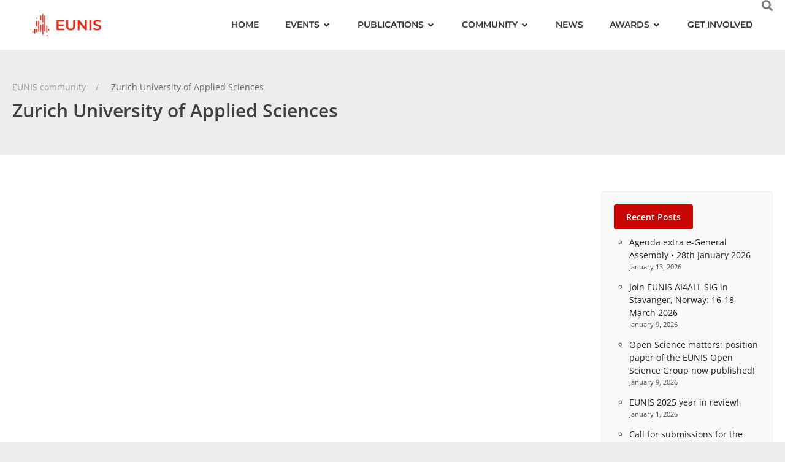

--- FILE ---
content_type: text/css
request_url: https://eunis.org/wp-content/plugins/eunis-crm/assets/front/css/style.css?ver=1.0.0
body_size: 1235
content:
.member-box {
    border: 1px solid #ddd; 
    padding: 20px;
    position: relative;
    text-align: left;
}


.membership-type {
    background-color: #6E6E6E;
    padding: 6px 10px 6px 10px;
    text-align: center;
    color: #fff;
    text-transform: uppercase;
    position: absolute;
    top: 0px;
    right: 0;
    font-size: 13px;
    font-weight: 600;
}

a.member-name {
    color:#e3302a;
    text-decoration: none !important;
    font-size: 14px;
}

.status-msg {
    color:#777;
    font-size: 12px;
}

.no-bullets {
    list-style-type: none;
    margin:0;
    padding: 0;
}


#members-map {
  background: #ffffff00 !important; /* fallback */
}

#members-map,
#members-map .leaflet-interactive:focus {
    outline: none;
}

#members-map .leaflet-popup-content{
    max-height: 125px;
    overflow-y: scroll;
}
#members-map{
    height: 600px; 
    transform: scale(1.5); 
    overflow: hidden;
}

.representative-name {
    font-size: 12px;
}



/* Media Query ��� ������ �� ������� ������ 1024px (Tablets) */
@media screen and (max-width: 1024px) {
    #members-map {
        transform: scale(1.2);
    }
}
/* Media Query ��� ������ �� ������� ������ 768px (Mobile & Small Tablets) */
@media screen and (max-width: 768px) {
    #members-map {
        height: 300px;
	transform: scale(1.5);
    }
}

/* Media Query ��� ������ �� ������� ������ 360px (Small Mobile) */
@media screen and (max-width: 360px) {
    #members-map {
	transform: scale(1.3);
    }
}

.euniscrm-custom-filters button {
    text-transform: none !important;
    border:2px solid #1F2124 !important;
    border-radius: 4px !important;
    color:#1F2124 !important;
    background-color: #fff !important;
    cursor:pointer;
    padding: 10px 20px;
}

.euniscrm-custom-filters button:focus {
    border:2px solid #1F2124 !important;
    color:#fff !important;
    background-color: #1F2124 !important;
}

#filter-items .form-field-desc {
    font-size: 12px;
    font-style: italic;
    color: #323232;
    margin-top: 0;
    margin-bottom: 10px;
    line-height: 1.3;
}

.euniscrm-filter-buttons {
    display: flex;
    gap: 10px;
    align-items: center;
    justify-content: center;
    padding: 25px 20px;
}

.euniscrm-filter-buttons button {
    border-radius: 12px;
    width: 100%;
    height: 40px;
    cursor: pointer;
}

.euniscrm-filter-buttons .euniscrm-filter-btn {
    background-color: #e3302a !important;
    border: none !important;
    color: #fff !important;
}

.euniscrm-filter-buttons .euniscrm-reset-btn {
    border: 2px solid #DADADA !important;
    background-color: #fff !important;
    color:#1F2124 !important;
}

.euniscrm-filters-btn span {
    margin-right:7px;
    font-size:16px;
    font-weight: 600;
}

.euniscrm-custom-filters .uk-dropdown {
    background-color:#fff !important;
    border:2px solid #ECECEC !important;
    border-radius: 10px !important;
    box-shadow: none !important;
    text-align: left !important;
    padding:0 !important;
    width: 330px;
}

.euniscrm-custom-filters .uk-dropdown .uk-accordion-title {
    text-decoration: none;
    font-size: 16px;
    background-color: #fff;
    border-top-left-radius: 10px;
    border-top-right-radius: 10px;
    padding: 20px 20px 0 20px;
    font-weight: 500;
    color: #313131;
}

.euniscrm-custom-filters .uk-dropdown .uk-accordion-content {
    background-color: #F3F5F7;
    padding: 15px 20px;
}

.euniscrm-custom-filters .uk-dropdown input[type="text"],
.euniscrm-custom-filters .uk-dropdown select {
    background-color: #FDFDFD;
    border:none;
}

.category-filter-box {
    max-height: 100px;
    overflow-y: auto;
    padding: 10px;
    border: 1px solid #ddd;
    background: #fff;
}

.cat-filter-item {
    display: block;
    margin-bottom: 6px;
    font-size: 14px;
    cursor: pointer;
}

.euniscrm-filter-buttons button {
    border-radius: 12px !important;
    width: 100% !important;
    height: 40px !important;
    cursor: pointer !important;
    color:#fff !important;
}

.euniscrm-custom-filters .uk-open > .uk-accordion-title::before {
    content: "\f077";
    font-family: "Font Awesome 5 Free";
    font-weight: 900;
    font-style: normal;
    background: none;
}

.euniscrm-custom-filters .uk-accordion-title::before {
    content: "\f078";
    font-family: "Font Awesome 5 Free";
    font-weight: 900;
    font-style: normal;
    background: none;
}

.hidden-label {
    display: none !important;
}

--- FILE ---
content_type: text/css
request_url: https://eunis.org/wp-content/plugins/eunisforms/assets/css/style.css?ver=6.9
body_size: 270
content:
.eunis-newsletter-subscribe {
    background: #555;
    border-radius: 2px;
    box-shadow: 0 3px 10px #ddd;
    color: #fff;
    display: inline-block;
    font-size: 14px;
    margin: 0 0 40px;
    padding: 12px 18px;
    transition: all .4s ease;
}
.eunis-newsletter-subscribe:hover {
    background: #323232;
    color: #fff;
    transition: all .4s ease;
}
#newsletter-modal .uk-modal-close {
    display: inline-block;
    float: right;
    font-size: 22px;
    margin-top: -8px;
}
#newsletter-modal .uk-modal-close:hover {
    cursor: pointer;
}

--- FILE ---
content_type: text/css
request_url: https://eunis.org/wp-content/uploads/elementor/css/post-8721.css?ver=1768972220
body_size: 1123
content:
.elementor-kit-8721{--e-global-color-primary:#6EC1E4;--e-global-color-secondary:#54595F;--e-global-color-text:#7A7A7A;--e-global-color-accent:#61CE70;--e-global-color-bfa9168:#C90404;--e-global-color-0603eb9:#ffffff;--e-global-color-b6883dd:#333333;--e-global-color-62afe7a:#282828;--e-global-color-79795a6:#2D2D2D;--e-global-color-840a119:#FFFFFF00;--e-global-color-51a68e5:#1F1F1F;--e-global-typography-primary-font-family:"OpenSans_selfhost";--e-global-typography-primary-font-weight:600;--e-global-typography-secondary-font-family:"OpenSans_selfhost";--e-global-typography-secondary-font-weight:400;--e-global-typography-text-font-family:"OpenSans_selfhost";--e-global-typography-text-font-weight:400;--e-global-typography-accent-font-family:"OpenSans_selfhost";--e-global-typography-accent-font-weight:500;--e-global-typography-7440103-font-family:"MontserratSelfhost";--e-global-typography-7440103-font-size:clamp(3.5rem, 2.8651rem + 3.1746vw, 6rem);--e-global-typography-7440103-font-weight:700;--e-global-typography-7440103-line-height:clamp(3.75rem, 3.1151rem + 3.1746vw, 6.25rem);--e-global-typography-b126864-font-family:"OpenSans_selfhost";--e-global-typography-b126864-font-size:clamp(1.125rem, 1.0298rem + 0.4762vw, 1.5rem);--e-global-typography-b126864-font-weight:700;--e-global-typography-b126864-line-height:clamp(1.375rem, 1.2798rem + 0.4762vw, 1.75rem);--e-global-typography-5ae1757-font-family:"MontserratSelfhost";--e-global-typography-5ae1757-font-size:clamp(1.5rem, 1.4683rem + 0.1587vw, 1.625rem);--e-global-typography-5ae1757-font-weight:700;--e-global-typography-5ae1757-line-height:clamp(1.75rem, 1.7183rem + 0.1587vw, 1.875rem);--e-global-typography-7ce2fa3-font-family:"MontserratSelfhost";--e-global-typography-7ce2fa3-font-size:1rem;--e-global-typography-7ce2fa3-font-weight:400;--e-global-typography-7ce2fa3-line-height:1.25rem;--e-global-typography-72155c5-font-family:"MontserratSelfhost";--e-global-typography-72155c5-font-size:0.938rem;--e-global-typography-72155c5-font-weight:400;--e-global-typography-72155c5-line-height:1.188rem;--e-global-typography-cf4e892-font-family:"MontserratSelfhost";--e-global-typography-cf4e892-font-size:0.938rem;--e-global-typography-cf4e892-font-weight:500;--e-global-typography-cf4e892-line-height:1.188rem;--e-global-typography-2775460-font-family:"MontserratSelfhost";--e-global-typography-2775460-font-size:clamp(1.375rem, 1.3433rem + 0.1587vw, 1.5rem);--e-global-typography-2775460-font-weight:700;--e-global-typography-2775460-line-height:clamp(1.625rem, 1.5933rem + 0.1587vw, 1.75rem);--e-global-typography-5570650-font-family:"MontserratSelfhost";--e-global-typography-5570650-font-size:clamp(1.25rem, 1.2183rem + 0.1587vw, 1.375rem);--e-global-typography-5570650-font-weight:600;--e-global-typography-5570650-line-height:clamp(1.5rem, 1.4683rem + 0.1587vw, 1.625rem);background-color:#EDEDED;font-family:"OpenSans_selfhost", Sans-serif;font-size:15px;font-weight:400;}.elementor-kit-8721 e-page-transition{background-color:#FFBC7D;}.elementor-kit-8721 p{margin-block-end:6px;}.elementor-kit-8721 h1{font-size:2em;}.elementor-kit-8721 h2{font-size:1.5em;}.elementor-kit-8721 h3{font-size:1.3em;}.elementor-kit-8721 h4{font-size:1em;}.elementor-kit-8721 h5{font-size:0.8em;}.elementor-kit-8721 h6{font-size:0.7em;}.elementor-section.elementor-section-boxed > .elementor-container{max-width:1280px;}.e-con{--container-max-width:1280px;}.elementor-widget:not(:last-child){margin-block-end:20px;}.elementor-element{--widgets-spacing:20px 20px;--widgets-spacing-row:20px;--widgets-spacing-column:20px;}{}h1.entry-title{display:var(--page-title-display);}@media(max-width:1024px){.elementor-section.elementor-section-boxed > .elementor-container{max-width:1024px;}.e-con{--container-max-width:1024px;}}@media(max-width:767px){.elementor-section.elementor-section-boxed > .elementor-container{max-width:767px;}.e-con{--container-max-width:767px;}}/* Start Custom Fonts CSS */@font-face {
	font-family: 'MontserratSelfhost';
	font-style: normal;
	font-weight: 100;
	font-display: auto;
	src: url('https://eunis.org/wp-content/uploads/2025/12/Montserrat-Thin.woff2') format('woff2');
}
@font-face {
	font-family: 'MontserratSelfhost';
	font-style: normal;
	font-weight: 200;
	font-display: auto;
	src: url('https://eunis.org/wp-content/uploads/2025/12/Montserrat-ExtraLight.woff2') format('woff2');
}
@font-face {
	font-family: 'MontserratSelfhost';
	font-style: normal;
	font-weight: 300;
	font-display: auto;
	src: url('https://eunis.org/wp-content/uploads/2025/12/Montserrat-Light.woff2') format('woff2');
}
@font-face {
	font-family: 'MontserratSelfhost';
	font-style: normal;
	font-weight: 400;
	font-display: auto;
	src: url('https://eunis.org/wp-content/uploads/2025/12/Montserrat-Regular.woff2') format('woff2');
}
@font-face {
	font-family: 'MontserratSelfhost';
	font-style: normal;
	font-weight: 500;
	font-display: auto;
	src: url('https://eunis.org/wp-content/uploads/2025/12/Montserrat-Medium.woff2') format('woff2');
}
@font-face {
	font-family: 'MontserratSelfhost';
	font-style: normal;
	font-weight: 600;
	font-display: auto;
	src: url('https://eunis.org/wp-content/uploads/2025/12/Montserrat-SemiBold.woff2') format('woff2');
}
@font-face {
	font-family: 'MontserratSelfhost';
	font-style: normal;
	font-weight: 700;
	font-display: auto;
	src: url('https://eunis.org/wp-content/uploads/2025/12/Montserrat-Bold.woff2') format('woff2');
}
@font-face {
	font-family: 'MontserratSelfhost';
	font-style: normal;
	font-weight: 800;
	font-display: auto;
	src: url('https://eunis.org/wp-content/uploads/2025/12/Montserrat-ExtraBold.woff2') format('woff2');
}
@font-face {
	font-family: 'MontserratSelfhost';
	font-style: normal;
	font-weight: 900;
	font-display: auto;
	src: url('https://eunis.org/wp-content/uploads/2025/12/Montserrat-Black.woff2') format('woff2');
}
/* End Custom Fonts CSS */

--- FILE ---
content_type: text/css
request_url: https://eunis.org/wp-content/themes/euniswp/css/theme.css?ver=1.0.0
body_size: 1753
content:
.uk-breadcrumb {
    margin: 0;
}
.uk-breadcrumb a {
    text-decoration: none;
}
.home .entry-title {
    display: none;
}
.red-text {
    color: #c90404;
}
.member-btn {
    border: 1px solid #c90404;
    border-radius: 4px;
    color: #c90404;
    display: inline-block;
    margin: 0 10px;
	min-width: 145px;
    padding: 20px 30px;
	transition: all .4s ease;
    white-space: break-spaces;
}
.member-btn:hover {
    border: 1px solid #1f1f1f;
    border-radius: 4px;
    color: #1f1f1f;
    display: inline-block;
    margin: 0 10px;
	min-width: 145px;
    padding: 20px 30px;
	transition: all .4s ease;
}
.become-member {
    position: relative;
}
.become-member:before {
    content: '';
    border-top: 40px solid transparent;
    border-right: 50px solid #fff;
    position: absolute;
    top: -40px;
    right: 0;
}
.become-member:after {
    content: '';
    border-bottom: 40px solid transparent;
    border-left: 50px solid #fff;
    position: absolute;
    bottom: -40px;
    left: 0;
}
.red-label {
    background: #c90404;
    border-radius: 3px;
    display: inline-block;
    padding: 10px 20px;
}


.container {
    margin: 0 auto;
    max-width: 1280px;
}
.main-content {
	background: #fff;
}
article {
	margin: 0;
    padding: 60px 0;
}
.single article {
    padding-right: 50px;
}
.home article {
	background: transparent;
	border-radius: 0;
	box-shadow: none;
	padding: 0;
}
.entry-header,
.page-header {
    margin: 50px 0;
}
.entry-title {
    font-size: 28px;
    font-weight: 600;
	margin-top: 5px;
}
.entry-meta {
    font-size: 15px;
}
.entry-meta .posted-on,
.entry-meta .cat-links {
    display: inline-block;
    margin: 0 30px 0 0;
}
.entry-meta .fas {
	color: #555;
	margin-right: 10px;
}
.entry-meta .edit-link {
    display: none;
}
.post-thumbnail {
	border: 1px solid #ddd;
	border-radius: 4px;
	display: block;
	padding: 30px;
	text-align: center;
}
.post-thumbnail img {
    width: auto;
    height: auto;
}

.related-posts-section {
    border-top: 2px solid #e8e8e8;
    border-radius: 3px;
    margin: 60px 0 0;
    padding: 30px 0;
    position: relative;
}
.related-posts-section:before {
    background: #e3302a;
    content: '';
    height: 2px;
    left: 0;
    position: absolute;
    top: -2px;
    width: 80px;
}
.related-posts-section .related-posts-item .post-date {
	color: #727272;
	display: block;
	font-size: 14px;
	margin: 5px 0 0;
}

.logo-gallery img {
    height: 100px;
    width: 100%;
    object-fit: contain;
}

a, a:visited {
	color: #e3302a;
	transition: all .4s ease;
}
a:hover {
	color: #1f1f1f;
	text-decoration: none;
	transition: all .4s ease;
}


#secondary {
     background: #f9f9f9;
     border: 1px solid #f0f0f0;
     border-radius: 4px;
     margin: 60px 0;
	padding: 20px 0;
}
#secondary .widget {
    margin: 0;
    padding: 0 20px;
}
#secondary .widget h2 {
    background: #c90404;
    border-radius: 4px;
    color: #fff;
    display: inline-block;
    font-size: 14px;
    font-weight: 600;
    margin: 0 0 10px;
    padding: 10px 20px;
}
#secondary a {
    color: #1f1f1f;
    text-decoration: none;
}
#secondary a:hover {
    color: #c90404;
}
#secondary ul {
    font-size: 14px;
    list-style: circle;
    margin-left: 25px;
	padding: 0;
}
#secondary ul li {
    margin: 0 0 14px;
}


.wp-block-post-template {
    margin: 0;
}
.archive .main-content {
	padding: 50px 0;
}
.wp-block-post {
    border: 1px solid #ddd;
    border-radius: 3px;
    padding: 20px;
}
.archive article {
    border: 1px solid #ddd;
    border-radius: 3px;
    margin: 0 0 15px !important;
    padding: 20px;
}
.wp-block-post a,
.archive article a {
    text-decoration: none;
}
.archive article .post-thumbnail {
	border: 0;
	padding: 0;
}
.wp-block-post figure {
    margin: 0 0 20px;
    text-align: center;
    width: 100%;
}
.wp-block-post .wp-block-post-title,
.archive article .entry-title {
    font-size: 17px;
    font-weight: 600;
    margin: 0 0 5px;
}
.wp-block-post .wp-block-post-title a,
.archive article .entry-title a {
	color: #1f1f1f;
}
.wp-block-post .wp-block-post-title a:hover,
.archive article .entry-title a:hover {
	color: #c90404;
}
.wp-block-post .wp-block-post-excerpt,
.archive article .entry-content p {
    font-size: 13.5px;
    margin: 0;
}
.wp-block-post .wp-block-group {
    border-bottom: 1px solid #ddd;
    border-radius: 3px;
    font-size: 13px;
    padding: 0 0 10px;
}
.archive article .entry-meta {
    border-bottom: 1px solid #ddd;
    border-radius: 3px;
    font-size: 13px;
    margin: 0 0 20px;
    padding: 0 0 10px;
}
.wp-block-post .wp-block-separator {
    display: none;
}
.wp-block-post .wp-block-post-excerpt__more-text {
    margin: 0;
}
.wp-block-post .wp-block-post-excerpt__more-text a {
    background: #c90404;
    border-radius: 3px;
    color: #fff;
    font-size: 14px;
    padding: 10px 15px;
    transition: all .4s ease;
}
.wp-block-post .wp-block-post-excerpt__more-text a:hover {
    background: #1f1f1f;
    transition: all .4s ease;
}
.wp-block-query-pagination {
    margin: 50px 0 0;
}
.wp-block-query-pagination .wp-block-query-pagination-numbers > * {
    border: 2px solid #ddd;
    border-radius: 50px;
    color: #555;
    font-weight: 600;
    margin: 0 2px;
    padding: 6px 12px;
    text-decoration: none;
}
.wp-block-query-pagination .wp-block-query-pagination-next {
    border: 2px solid #ddd;
    border-radius: 50px;
    color: #555;
    font-size: 14px;
    font-weight: 600;
    margin-left: -10px;
    margin-top: -2px;
    padding: 6px 15px;
    text-decoration: none;
}
.wp-block-query-pagination .wp-block-query-pagination-previous {
    border: 2px solid #ddd;
    border-radius: 50px;
    color: #555;
    font-size: 14px;
    font-weight: 600;
    margin-right: 0;
    margin-top: -2px;
    padding: 6px 15px;
    text-decoration: none;
}
.wp-block-query-pagination .wp-block-query-pagination-numbers span {
    background: #555;
    border-color: #555;
    color: #fff;
}
.wp-block-query-pagination .wp-block-query-pagination-numbers a:hover,
.wp-block-query-pagination .wp-block-query-pagination-next:hover,
.wp-block-query-pagination .wp-block-query-pagination-previous:hover {
    background: #c90404;
    border-color: #c90404;
    color: #fff;
}


#post-457 .uk-width-1-1.uk-width-1-3\@m {
	margin: 0 auto;
	margin-top: 20px;
	margin-bottom: 20px;
}

#post-449 {
	padding: 0px;
}
#post-449 .elementor-449 .elementor-element.elementor-element-1d02764 {
	padding-top: 20px;
	padding-bottom: 20px;
	background: #dbcecd;
}
.eael-team-image img {
    height: 260px;
    object-fit: cover;
    object-position: top;
}
.edit-link {
    display: none;
}
.post, .page {
    margin: 0;
}
.section {
    border-radius: 3px;
    padding: 20px;
}
.section h4 {
    margin: 0 0 20px;
}
.section ul {
    margin: 0 0 30px;
}
footer a,
footer a:visited {
    color: rgba(255, 255, 255, 0.8);
    transition: all .4s ease;
    position: relative;
}
footer a:hover {
    color: #fff;
    transition: all .4s ease;
}
footer a:after {
    background: rgba(255, 255, 255, 0.9);
    bottom: -3px;
    content: '';
    height: 1px;
    left: 0;
    position: absolute;
    transition: all .4s ease;
    width: 0;
}
footer a:hover:after {
    width: 100%;
    transition: all .4s ease;
}

.regular-members-country {
    font-size: 20px;
    font-weight: 400;
    margin: 40px 0 0;
}
.regular-members-list p {
    border: 1px solid #ddd;
    border-radius: 4px;
    font-size: 12px;
	min-height: 120px;
    padding: 20px;
    text-align: center;
    transition: all .4s ease;
}
.regular-members-list p a {
    font-size: 14px;
}
.regular-members-list p:hover {
    border-color: #888;
    transition: all .4s ease;
}

.hfe-input-focus {
    transition: all .4s ease;
}
.hfe-search-button-wrapper input {
    /* position: absolute; */
    border-radius: 0 !important;
    /* margin-top: 72px; */
}
.hfe-search-button-wrapper .hfe-search-submit {
	margin-left: -43px;
}

--- FILE ---
content_type: text/css
request_url: https://eunis.org/wp-content/uploads/elementor/css/post-12557.css?ver=1768972228
body_size: 3057
content:
.elementor-12557 .elementor-element.elementor-element-693884a{--display:flex;--flex-direction:row;--container-widget-width:calc( ( 1 - var( --container-widget-flex-grow ) ) * 100% );--container-widget-height:100%;--container-widget-flex-grow:1;--container-widget-align-self:stretch;--flex-wrap-mobile:wrap;--align-items:center;--gap:0px 0px;--row-gap:0px;--column-gap:0px;--margin-top:0px;--margin-bottom:0px;--margin-left:0px;--margin-right:0px;--padding-top:0px;--padding-bottom:0px;--padding-left:20px;--padding-right:20px;}.elementor-12557 .elementor-element.elementor-element-693884a:not(.elementor-motion-effects-element-type-background), .elementor-12557 .elementor-element.elementor-element-693884a > .elementor-motion-effects-container > .elementor-motion-effects-layer{background-color:#FFFFFF;}.elementor-widget-image .widget-image-caption{color:var( --e-global-color-text );font-family:var( --e-global-typography-text-font-family ), Sans-serif;font-weight:var( --e-global-typography-text-font-weight );}.elementor-12557 .elementor-element.elementor-element-ae0a26f{width:var( --container-widget-width, 16% );max-width:16%;--container-widget-width:16%;--container-widget-flex-grow:0;text-align:start;}.elementor-12557 .elementor-element.elementor-element-ae0a26f > .elementor-widget-container{margin:0px 0px 0px -20px;}.elementor-12557 .elementor-element.elementor-element-ae0a26f.elementor-element{--align-self:center;}.elementor-12557 .elementor-element.elementor-element-ae0a26f img{width:100%;max-width:100%;height:80px;object-fit:contain;object-position:center center;}.elementor-12557 .elementor-element.elementor-element-221a361{--display:flex;--flex-direction:row;--container-widget-width:calc( ( 1 - var( --container-widget-flex-grow ) ) * 100% );--container-widget-height:100%;--container-widget-flex-grow:1;--container-widget-align-self:stretch;--flex-wrap-mobile:wrap;--justify-content:flex-end;--align-items:center;--padding-top:0px;--padding-bottom:0px;--padding-left:0px;--padding-right:0px;}.elementor-widget-mega-menu > .elementor-widget-container > .e-n-menu > .e-n-menu-wrapper > .e-n-menu-heading > .e-n-menu-item > .e-n-menu-title, .elementor-widget-mega-menu > .elementor-widget-container > .e-n-menu > .e-n-menu-wrapper > .e-n-menu-heading > .e-n-menu-item > .e-n-menu-title > .e-n-menu-title-container, .elementor-widget-mega-menu > .elementor-widget-container > .e-n-menu > .e-n-menu-wrapper > .e-n-menu-heading > .e-n-menu-item > .e-n-menu-title > .e-n-menu-title-container > span{font-family:var( --e-global-typography-accent-font-family ), Sans-serif;font-weight:var( --e-global-typography-accent-font-weight );}.elementor-widget-mega-menu{--n-menu-divider-color:var( --e-global-color-text );}.elementor-12557 .elementor-element.elementor-element-868d432{--display:flex;}.elementor-12557 .elementor-element.elementor-element-c331b49{--display:flex;--gap:0px 0px;--row-gap:0px;--column-gap:0px;}.elementor-widget-icon-list .elementor-icon-list-item:not(:last-child):after{border-color:var( --e-global-color-text );}.elementor-widget-icon-list .elementor-icon-list-icon i{color:var( --e-global-color-primary );}.elementor-widget-icon-list .elementor-icon-list-icon svg{fill:var( --e-global-color-primary );}.elementor-widget-icon-list .elementor-icon-list-item > .elementor-icon-list-text, .elementor-widget-icon-list .elementor-icon-list-item > a{font-family:var( --e-global-typography-text-font-family ), Sans-serif;font-weight:var( --e-global-typography-text-font-weight );}.elementor-widget-icon-list .elementor-icon-list-text{color:var( --e-global-color-secondary );}.elementor-12557 .elementor-element.elementor-element-746295c > .elementor-widget-container{padding:20px 20px 20px 20px;}.elementor-12557 .elementor-element.elementor-element-746295c .elementor-icon-list-items:not(.elementor-inline-items) .elementor-icon-list-item:not(:last-child){padding-block-end:calc(0px/2);}.elementor-12557 .elementor-element.elementor-element-746295c .elementor-icon-list-items:not(.elementor-inline-items) .elementor-icon-list-item:not(:first-child){margin-block-start:calc(0px/2);}.elementor-12557 .elementor-element.elementor-element-746295c .elementor-icon-list-items.elementor-inline-items .elementor-icon-list-item{margin-inline:calc(0px/2);}.elementor-12557 .elementor-element.elementor-element-746295c .elementor-icon-list-items.elementor-inline-items{margin-inline:calc(-0px/2);}.elementor-12557 .elementor-element.elementor-element-746295c .elementor-icon-list-items.elementor-inline-items .elementor-icon-list-item:after{inset-inline-end:calc(-0px/2);}.elementor-12557 .elementor-element.elementor-element-746295c .elementor-icon-list-item:not(:last-child):after{content:"";border-color:#E9E9E9;}.elementor-12557 .elementor-element.elementor-element-746295c .elementor-icon-list-items:not(.elementor-inline-items) .elementor-icon-list-item:not(:last-child):after{border-block-start-style:solid;border-block-start-width:1px;}.elementor-12557 .elementor-element.elementor-element-746295c .elementor-icon-list-items.elementor-inline-items .elementor-icon-list-item:not(:last-child):after{border-inline-start-style:solid;}.elementor-12557 .elementor-element.elementor-element-746295c .elementor-inline-items .elementor-icon-list-item:not(:last-child):after{border-inline-start-width:1px;}.elementor-12557 .elementor-element.elementor-element-746295c .elementor-icon-list-icon i{transition:color 0.3s;}.elementor-12557 .elementor-element.elementor-element-746295c .elementor-icon-list-icon svg{transition:fill 0.3s;}.elementor-12557 .elementor-element.elementor-element-746295c{--e-icon-list-icon-size:14px;--icon-vertical-offset:0px;}.elementor-12557 .elementor-element.elementor-element-746295c .elementor-icon-list-item > .elementor-icon-list-text, .elementor-12557 .elementor-element.elementor-element-746295c .elementor-icon-list-item > a{font-family:"MontserratSelfhost", Sans-serif;font-size:13px;font-weight:500;}.elementor-12557 .elementor-element.elementor-element-746295c .elementor-icon-list-text{color:var( --e-global-color-b6883dd );transition:color 0.4s;}.elementor-12557 .elementor-element.elementor-element-746295c .elementor-icon-list-item:hover .elementor-icon-list-text{color:var( --e-global-color-bfa9168 );}.elementor-12557 .elementor-element.elementor-element-a502abc{--display:flex;}.elementor-12557 .elementor-element.elementor-element-b6e6cb3 > .elementor-widget-container{padding:20px 20px 20px 20px;}.elementor-12557 .elementor-element.elementor-element-b6e6cb3 .elementor-icon-list-items:not(.elementor-inline-items) .elementor-icon-list-item:not(:last-child){padding-block-end:calc(0px/2);}.elementor-12557 .elementor-element.elementor-element-b6e6cb3 .elementor-icon-list-items:not(.elementor-inline-items) .elementor-icon-list-item:not(:first-child){margin-block-start:calc(0px/2);}.elementor-12557 .elementor-element.elementor-element-b6e6cb3 .elementor-icon-list-items.elementor-inline-items .elementor-icon-list-item{margin-inline:calc(0px/2);}.elementor-12557 .elementor-element.elementor-element-b6e6cb3 .elementor-icon-list-items.elementor-inline-items{margin-inline:calc(-0px/2);}.elementor-12557 .elementor-element.elementor-element-b6e6cb3 .elementor-icon-list-items.elementor-inline-items .elementor-icon-list-item:after{inset-inline-end:calc(-0px/2);}.elementor-12557 .elementor-element.elementor-element-b6e6cb3 .elementor-icon-list-item:not(:last-child):after{content:"";border-color:#E9E9E9;}.elementor-12557 .elementor-element.elementor-element-b6e6cb3 .elementor-icon-list-items:not(.elementor-inline-items) .elementor-icon-list-item:not(:last-child):after{border-block-start-style:solid;border-block-start-width:1px;}.elementor-12557 .elementor-element.elementor-element-b6e6cb3 .elementor-icon-list-items.elementor-inline-items .elementor-icon-list-item:not(:last-child):after{border-inline-start-style:solid;}.elementor-12557 .elementor-element.elementor-element-b6e6cb3 .elementor-inline-items .elementor-icon-list-item:not(:last-child):after{border-inline-start-width:1px;}.elementor-12557 .elementor-element.elementor-element-b6e6cb3 .elementor-icon-list-icon i{transition:color 0.3s;}.elementor-12557 .elementor-element.elementor-element-b6e6cb3 .elementor-icon-list-icon svg{transition:fill 0.3s;}.elementor-12557 .elementor-element.elementor-element-b6e6cb3{--e-icon-list-icon-size:14px;--icon-vertical-offset:0px;}.elementor-12557 .elementor-element.elementor-element-b6e6cb3 .elementor-icon-list-item > .elementor-icon-list-text, .elementor-12557 .elementor-element.elementor-element-b6e6cb3 .elementor-icon-list-item > a{font-family:"MontserratSelfhost", Sans-serif;font-size:13px;font-weight:500;}.elementor-12557 .elementor-element.elementor-element-b6e6cb3 .elementor-icon-list-text{color:var( --e-global-color-b6883dd );transition:color 0.4s;}.elementor-12557 .elementor-element.elementor-element-b6e6cb3 .elementor-icon-list-item:hover .elementor-icon-list-text{color:var( --e-global-color-bfa9168 );}.elementor-12557 .elementor-element.elementor-element-b76a8b7{--display:flex;--flex-direction:row;--container-widget-width:initial;--container-widget-height:100%;--container-widget-flex-grow:1;--container-widget-align-self:stretch;--flex-wrap-mobile:wrap;--gap:0px 0px;--row-gap:0px;--column-gap:0px;--padding-top:0px;--padding-bottom:0px;--padding-left:0px;--padding-right:0px;}.elementor-12557 .elementor-element.elementor-element-c3babfb{--display:flex;--flex-direction:column;--container-widget-width:100%;--container-widget-height:initial;--container-widget-flex-grow:0;--container-widget-align-self:initial;--flex-wrap-mobile:wrap;--gap:10px 0px;--row-gap:10px;--column-gap:0px;--padding-top:20px;--padding-bottom:20px;--padding-left:25px;--padding-right:25px;}.elementor-widget-heading .elementor-heading-title{font-family:var( --e-global-typography-primary-font-family ), Sans-serif;font-weight:var( --e-global-typography-primary-font-weight );color:var( --e-global-color-primary );}.elementor-12557 .elementor-element.elementor-element-ad60620{width:auto;max-width:auto;}.elementor-12557 .elementor-element.elementor-element-ad60620 > .elementor-widget-container{padding:0px 0px 10px 0px;border-style:solid;border-width:0px 0px 2px 0px;border-color:var( --e-global-color-51a68e5 );border-radius:0px 0px 0px 0px;}.elementor-12557 .elementor-element.elementor-element-ad60620 .elementor-heading-title{font-family:"MontserratSelfhost", Sans-serif;font-weight:600;color:var( --e-global-color-51a68e5 );}.elementor-12557 .elementor-element.elementor-element-5b4393c > .elementor-widget-container{padding:0px 0px 0px 0px;}.elementor-12557 .elementor-element.elementor-element-5b4393c .elementor-icon-list-items:not(.elementor-inline-items) .elementor-icon-list-item:not(:last-child){padding-block-end:calc(0px/2);}.elementor-12557 .elementor-element.elementor-element-5b4393c .elementor-icon-list-items:not(.elementor-inline-items) .elementor-icon-list-item:not(:first-child){margin-block-start:calc(0px/2);}.elementor-12557 .elementor-element.elementor-element-5b4393c .elementor-icon-list-items.elementor-inline-items .elementor-icon-list-item{margin-inline:calc(0px/2);}.elementor-12557 .elementor-element.elementor-element-5b4393c .elementor-icon-list-items.elementor-inline-items{margin-inline:calc(-0px/2);}.elementor-12557 .elementor-element.elementor-element-5b4393c .elementor-icon-list-items.elementor-inline-items .elementor-icon-list-item:after{inset-inline-end:calc(-0px/2);}.elementor-12557 .elementor-element.elementor-element-5b4393c .elementor-icon-list-item:not(:last-child):after{content:"";border-color:#E9E9E9;}.elementor-12557 .elementor-element.elementor-element-5b4393c .elementor-icon-list-items:not(.elementor-inline-items) .elementor-icon-list-item:not(:last-child):after{border-block-start-style:solid;border-block-start-width:1px;}.elementor-12557 .elementor-element.elementor-element-5b4393c .elementor-icon-list-items.elementor-inline-items .elementor-icon-list-item:not(:last-child):after{border-inline-start-style:solid;}.elementor-12557 .elementor-element.elementor-element-5b4393c .elementor-inline-items .elementor-icon-list-item:not(:last-child):after{border-inline-start-width:1px;}.elementor-12557 .elementor-element.elementor-element-5b4393c .elementor-icon-list-icon i{transition:color 0.3s;}.elementor-12557 .elementor-element.elementor-element-5b4393c .elementor-icon-list-icon svg{transition:fill 0.3s;}.elementor-12557 .elementor-element.elementor-element-5b4393c{--e-icon-list-icon-size:14px;--icon-vertical-offset:0px;}.elementor-12557 .elementor-element.elementor-element-5b4393c .elementor-icon-list-item > .elementor-icon-list-text, .elementor-12557 .elementor-element.elementor-element-5b4393c .elementor-icon-list-item > a{font-family:"MontserratSelfhost", Sans-serif;font-size:13px;font-weight:500;}.elementor-12557 .elementor-element.elementor-element-5b4393c .elementor-icon-list-text{color:var( --e-global-color-b6883dd );transition:color 0.4s;}.elementor-12557 .elementor-element.elementor-element-5b4393c .elementor-icon-list-item:hover .elementor-icon-list-text{color:var( --e-global-color-bfa9168 );}.elementor-12557 .elementor-element.elementor-element-ca3e30e{--display:flex;--flex-direction:column;--container-widget-width:100%;--container-widget-height:initial;--container-widget-flex-grow:0;--container-widget-align-self:initial;--flex-wrap-mobile:wrap;--gap:10px 0px;--row-gap:10px;--column-gap:0px;--padding-top:20px;--padding-bottom:20px;--padding-left:25px;--padding-right:25px;}.elementor-12557 .elementor-element.elementor-element-ca3e30e:not(.elementor-motion-effects-element-type-background), .elementor-12557 .elementor-element.elementor-element-ca3e30e > .elementor-motion-effects-container > .elementor-motion-effects-layer{background-color:#FBFBFB;}.elementor-12557 .elementor-element.elementor-element-481161e{width:auto;max-width:auto;}.elementor-12557 .elementor-element.elementor-element-481161e > .elementor-widget-container{padding:0px 0px 10px 0px;border-style:solid;border-width:0px 0px 2px 0px;border-color:var( --e-global-color-51a68e5 );border-radius:0px 0px 0px 0px;}.elementor-12557 .elementor-element.elementor-element-481161e .elementor-heading-title{font-family:"MontserratSelfhost", Sans-serif;font-weight:600;color:var( --e-global-color-51a68e5 );}.elementor-12557 .elementor-element.elementor-element-2e64e8a > .elementor-widget-container{padding:0px 0px 0px 0px;}.elementor-12557 .elementor-element.elementor-element-2e64e8a .elementor-icon-list-items:not(.elementor-inline-items) .elementor-icon-list-item:not(:last-child){padding-block-end:calc(0px/2);}.elementor-12557 .elementor-element.elementor-element-2e64e8a .elementor-icon-list-items:not(.elementor-inline-items) .elementor-icon-list-item:not(:first-child){margin-block-start:calc(0px/2);}.elementor-12557 .elementor-element.elementor-element-2e64e8a .elementor-icon-list-items.elementor-inline-items .elementor-icon-list-item{margin-inline:calc(0px/2);}.elementor-12557 .elementor-element.elementor-element-2e64e8a .elementor-icon-list-items.elementor-inline-items{margin-inline:calc(-0px/2);}.elementor-12557 .elementor-element.elementor-element-2e64e8a .elementor-icon-list-items.elementor-inline-items .elementor-icon-list-item:after{inset-inline-end:calc(-0px/2);}.elementor-12557 .elementor-element.elementor-element-2e64e8a .elementor-icon-list-item:not(:last-child):after{content:"";border-color:#E9E9E9;}.elementor-12557 .elementor-element.elementor-element-2e64e8a .elementor-icon-list-items:not(.elementor-inline-items) .elementor-icon-list-item:not(:last-child):after{border-block-start-style:solid;border-block-start-width:1px;}.elementor-12557 .elementor-element.elementor-element-2e64e8a .elementor-icon-list-items.elementor-inline-items .elementor-icon-list-item:not(:last-child):after{border-inline-start-style:solid;}.elementor-12557 .elementor-element.elementor-element-2e64e8a .elementor-inline-items .elementor-icon-list-item:not(:last-child):after{border-inline-start-width:1px;}.elementor-12557 .elementor-element.elementor-element-2e64e8a .elementor-icon-list-icon i{transition:color 0.3s;}.elementor-12557 .elementor-element.elementor-element-2e64e8a .elementor-icon-list-icon svg{transition:fill 0.3s;}.elementor-12557 .elementor-element.elementor-element-2e64e8a{--e-icon-list-icon-size:14px;--icon-vertical-offset:0px;}.elementor-12557 .elementor-element.elementor-element-2e64e8a .elementor-icon-list-item > .elementor-icon-list-text, .elementor-12557 .elementor-element.elementor-element-2e64e8a .elementor-icon-list-item > a{font-family:"MontserratSelfhost", Sans-serif;font-size:13px;font-weight:500;}.elementor-12557 .elementor-element.elementor-element-2e64e8a .elementor-icon-list-text{color:var( --e-global-color-b6883dd );transition:color 0.4s;}.elementor-12557 .elementor-element.elementor-element-2e64e8a .elementor-icon-list-item:hover .elementor-icon-list-text{color:var( --e-global-color-bfa9168 );}.elementor-12557 .elementor-element.elementor-element-d612560{--display:flex;}.elementor-12557 .elementor-element.elementor-element-02fbd04{--display:flex;}.elementor-12557 .elementor-element.elementor-element-710602b > .elementor-widget-container{padding:20px 20px 20px 20px;}.elementor-12557 .elementor-element.elementor-element-710602b .elementor-icon-list-items:not(.elementor-inline-items) .elementor-icon-list-item:not(:last-child){padding-block-end:calc(0px/2);}.elementor-12557 .elementor-element.elementor-element-710602b .elementor-icon-list-items:not(.elementor-inline-items) .elementor-icon-list-item:not(:first-child){margin-block-start:calc(0px/2);}.elementor-12557 .elementor-element.elementor-element-710602b .elementor-icon-list-items.elementor-inline-items .elementor-icon-list-item{margin-inline:calc(0px/2);}.elementor-12557 .elementor-element.elementor-element-710602b .elementor-icon-list-items.elementor-inline-items{margin-inline:calc(-0px/2);}.elementor-12557 .elementor-element.elementor-element-710602b .elementor-icon-list-items.elementor-inline-items .elementor-icon-list-item:after{inset-inline-end:calc(-0px/2);}.elementor-12557 .elementor-element.elementor-element-710602b .elementor-icon-list-item:not(:last-child):after{content:"";border-color:#E9E9E9;}.elementor-12557 .elementor-element.elementor-element-710602b .elementor-icon-list-items:not(.elementor-inline-items) .elementor-icon-list-item:not(:last-child):after{border-block-start-style:solid;border-block-start-width:1px;}.elementor-12557 .elementor-element.elementor-element-710602b .elementor-icon-list-items.elementor-inline-items .elementor-icon-list-item:not(:last-child):after{border-inline-start-style:solid;}.elementor-12557 .elementor-element.elementor-element-710602b .elementor-inline-items .elementor-icon-list-item:not(:last-child):after{border-inline-start-width:1px;}.elementor-12557 .elementor-element.elementor-element-710602b .elementor-icon-list-icon i{transition:color 0.3s;}.elementor-12557 .elementor-element.elementor-element-710602b .elementor-icon-list-icon svg{transition:fill 0.3s;}.elementor-12557 .elementor-element.elementor-element-710602b{--e-icon-list-icon-size:14px;--icon-vertical-offset:0px;}.elementor-12557 .elementor-element.elementor-element-710602b .elementor-icon-list-item > .elementor-icon-list-text, .elementor-12557 .elementor-element.elementor-element-710602b .elementor-icon-list-item > a{font-family:"MontserratSelfhost", Sans-serif;font-size:13px;font-weight:500;}.elementor-12557 .elementor-element.elementor-element-710602b .elementor-icon-list-text{color:var( --e-global-color-b6883dd );transition:color 0.4s;}.elementor-12557 .elementor-element.elementor-element-710602b .elementor-icon-list-item:hover .elementor-icon-list-text{color:var( --e-global-color-bfa9168 );}.elementor-12557 .elementor-element.elementor-element-8088395{--display:flex;}.elementor-12557 .elementor-element.elementor-element-0b54d9c{--n-menu-dropdown-content-max-width:fit-content;--n-menu-heading-justify-content:flex-end;--n-menu-title-flex-grow:initial;--n-menu-title-justify-content:initial;--n-menu-title-justify-content-mobile:flex-end;--n-menu-heading-wrap:wrap;--n-menu-heading-overflow-x:initial;--n-menu-title-distance-from-content:0px;--n-menu-toggle-icon-wrapper-animation-duration:500ms;--n-menu-title-space-between:15px;--n-menu-title-font-size:14px;--n-menu-title-color-normal:var( --e-global-color-b6883dd );--n-menu-title-transition:300ms;--n-menu-title-padding:30px 14px 30px 14px;--n-menu-icon-size:16px;--n-menu-toggle-icon-size:20px;--n-menu-toggle-icon-hover-duration:500ms;--n-menu-toggle-icon-distance-from-dropdown:0px;--n-menu-title-normal-color-dropdown:var( --e-global-color-0603eb9 );}.elementor-12557 .elementor-element.elementor-element-0b54d9c > .elementor-widget-container > .e-n-menu > .e-n-menu-wrapper > .e-n-menu-heading > .e-n-menu-item > .e-n-menu-title:hover:not( .e-current ){background-color:var( --e-global-color-0603eb9 );border-style:none;}:where( .elementor-12557 .elementor-element.elementor-element-0b54d9c > .elementor-widget-container > .e-n-menu > .e-n-menu-wrapper > .e-n-menu-heading > .e-n-menu-item > .e-n-menu-content ) > .e-con{background-color:#FFFFFF;border-style:none;--border-radius:0px 0px 4px 4px;box-shadow:0px 15px 29px 10px rgba(221.2125, 221.2125, 221.2125, 0.22);--padding-top:0px;--padding-right:0px;--padding-bottom:0px;--padding-left:0px;}.elementor-12557 .elementor-element.elementor-element-0b54d9c > .elementor-widget-container > .e-n-menu[data-layout='dropdown'] > .e-n-menu-wrapper > .e-n-menu-heading > .e-n-menu-item > .e-n-menu-title:not( .e-current ){background:var( --e-global-color-secondary );}.elementor-12557 .elementor-element.elementor-element-0b54d9c > .elementor-widget-container > .e-n-menu > .e-n-menu-wrapper > .e-n-menu-heading > .e-n-menu-item > .e-n-menu-title, .elementor-12557 .elementor-element.elementor-element-0b54d9c > .elementor-widget-container > .e-n-menu > .e-n-menu-wrapper > .e-n-menu-heading > .e-n-menu-item > .e-n-menu-title > .e-n-menu-title-container, .elementor-12557 .elementor-element.elementor-element-0b54d9c > .elementor-widget-container > .e-n-menu > .e-n-menu-wrapper > .e-n-menu-heading > .e-n-menu-item > .e-n-menu-title > .e-n-menu-title-container > span{font-family:"MontserratSelfhost", Sans-serif;font-weight:600;}.elementor-12557 .elementor-element.elementor-element-0b54d9c > .elementor-widget-container > .e-n-menu > .e-n-menu-wrapper > .e-n-menu-heading > .e-n-menu-item > .e-n-menu-title:not( .e-current ):not( :hover ){border-style:none;}.elementor-12557 .elementor-element.elementor-element-0b54d9c {--n-menu-title-color-hover:var( --e-global-color-bfa9168 );--n-menu-title-color-active:var( --e-global-color-bfa9168 );}:where( [data-core-v316-plus='true'] .elementor-element.elementor-widget-n-menu > .elementor-widget-container > .e-n-menu > .e-n-menu-wrapper > .e-n-menu-heading > .e-n-menu-item > .e-n-menu-content ) > .e-con{--padding-block-start:0px;--padding-inline-end:0px;--padding-block-end:0px;--padding-inline-start:0px;}.elementor-widget-icon.elementor-view-stacked .elementor-icon{background-color:var( --e-global-color-primary );}.elementor-widget-icon.elementor-view-framed .elementor-icon, .elementor-widget-icon.elementor-view-default .elementor-icon{color:var( --e-global-color-primary );border-color:var( --e-global-color-primary );}.elementor-widget-icon.elementor-view-framed .elementor-icon, .elementor-widget-icon.elementor-view-default .elementor-icon svg{fill:var( --e-global-color-primary );}.elementor-12557 .elementor-element.elementor-element-95544e4 .elementor-icon-wrapper{text-align:center;}.elementor-12557 .elementor-element.elementor-element-95544e4.elementor-view-stacked .elementor-icon{background-color:var( --e-global-color-79795a6 );}.elementor-12557 .elementor-element.elementor-element-95544e4.elementor-view-framed .elementor-icon, .elementor-12557 .elementor-element.elementor-element-95544e4.elementor-view-default .elementor-icon{color:var( --e-global-color-79795a6 );border-color:var( --e-global-color-79795a6 );}.elementor-12557 .elementor-element.elementor-element-95544e4.elementor-view-framed .elementor-icon, .elementor-12557 .elementor-element.elementor-element-95544e4.elementor-view-default .elementor-icon svg{fill:var( --e-global-color-79795a6 );}.elementor-12557 .elementor-element.elementor-element-95544e4.elementor-view-stacked .elementor-icon:hover{background-color:var( --e-global-color-bfa9168 );}.elementor-12557 .elementor-element.elementor-element-95544e4.elementor-view-framed .elementor-icon:hover, .elementor-12557 .elementor-element.elementor-element-95544e4.elementor-view-default .elementor-icon:hover{color:var( --e-global-color-bfa9168 );border-color:var( --e-global-color-bfa9168 );}.elementor-12557 .elementor-element.elementor-element-95544e4.elementor-view-framed .elementor-icon:hover, .elementor-12557 .elementor-element.elementor-element-95544e4.elementor-view-default .elementor-icon:hover svg{fill:var( --e-global-color-bfa9168 );}.elementor-12557 .elementor-element.elementor-element-85de73b .elementor-icon-wrapper{text-align:center;}.elementor-12557 .elementor-element.elementor-element-85de73b.elementor-view-stacked .elementor-icon{background-color:var( --e-global-color-text );}.elementor-12557 .elementor-element.elementor-element-85de73b.elementor-view-framed .elementor-icon, .elementor-12557 .elementor-element.elementor-element-85de73b.elementor-view-default .elementor-icon{color:var( --e-global-color-text );border-color:var( --e-global-color-text );}.elementor-12557 .elementor-element.elementor-element-85de73b.elementor-view-framed .elementor-icon, .elementor-12557 .elementor-element.elementor-element-85de73b.elementor-view-default .elementor-icon svg{fill:var( --e-global-color-text );}.elementor-12557 .elementor-element.elementor-element-85de73b .elementor-icon{font-size:18px;}.elementor-12557 .elementor-element.elementor-element-85de73b .elementor-icon svg{height:18px;}.elementor-theme-builder-content-area{height:400px;}.elementor-location-header:before, .elementor-location-footer:before{content:"";display:table;clear:both;}@media(max-width:1024px){.elementor-12557 .elementor-element.elementor-element-693884a{--gap:0px 20px;--row-gap:0px;--column-gap:20px;--padding-top:0px;--padding-bottom:0px;--padding-left:20px;--padding-right:20px;}.elementor-12557 .elementor-element.elementor-element-ae0a26f{--container-widget-width:40%;--container-widget-flex-grow:0;width:var( --container-widget-width, 40% );max-width:40%;text-align:start;}.elementor-12557 .elementor-element.elementor-element-ae0a26f img{height:100px;}.elementor-12557 .elementor-element.elementor-element-221a361{--gap:0px 20px;--row-gap:0px;--column-gap:20px;}.elementor-12557 .elementor-element.elementor-element-0b54d9c{--n-menu-title-space-between:15px;}.elementor-12557 .elementor-element.elementor-element-95544e4 > .elementor-widget-container{margin:0px 0px 0px 0px;}.elementor-12557 .elementor-element.elementor-element-95544e4 .elementor-icon{font-size:22px;}.elementor-12557 .elementor-element.elementor-element-95544e4 .elementor-icon svg{height:22px;}}@media(min-width:768px){.elementor-12557 .elementor-element.elementor-element-693884a{--content-width:1580px;}.elementor-12557 .elementor-element.elementor-element-221a361{--width:84%;}.elementor-12557 .elementor-element.elementor-element-c3babfb{--width:50%;}.elementor-12557 .elementor-element.elementor-element-ca3e30e{--width:50%;}}@media(max-width:767px){.elementor-12557 .elementor-element.elementor-element-693884a{--content-width:100%;--flex-direction:row;--container-widget-width:calc( ( 1 - var( --container-widget-flex-grow ) ) * 100% );--container-widget-height:100%;--container-widget-flex-grow:1;--container-widget-align-self:stretch;--flex-wrap-mobile:wrap;--justify-content:space-between;--align-items:center;}.elementor-12557 .elementor-element.elementor-element-693884a.e-con{--align-self:center;}.elementor-12557 .elementor-element.elementor-element-ae0a26f{--container-widget-width:66%;--container-widget-flex-grow:0;width:var( --container-widget-width, 66% );max-width:66%;}.elementor-12557 .elementor-element.elementor-element-221a361{--width:20%;--min-height:0px;--justify-content:center;--gap:0px 20px;--row-gap:0px;--column-gap:20px;}.elementor-12557 .elementor-element.elementor-element-221a361.e-con{--align-self:center;--order:99999 /* order end hack */;}}/* Start custom CSS for icon-list, class: .elementor-element-746295c */.elementor-12557 .elementor-element.elementor-element-746295c {
    min-width: 230px;
}
.elementor-12557 .elementor-element.elementor-element-746295c a {
    padding: 15px 0;
}
.elementor-12557 .elementor-element.elementor-element-746295c a:hover {
    padding-left: 10px;
}/* End custom CSS */
/* Start custom CSS for icon-list, class: .elementor-element-b6e6cb3 */.elementor-12557 .elementor-element.elementor-element-b6e6cb3 {
    min-width: 260px;
}
.elementor-12557 .elementor-element.elementor-element-b6e6cb3 a {
    padding: 15px 0;
}
.elementor-12557 .elementor-element.elementor-element-b6e6cb3 a:hover {
    padding-left: 10px;
}/* End custom CSS */
/* Start custom CSS for icon-list, class: .elementor-element-5b4393c */.elementor-12557 .elementor-element.elementor-element-5b4393c {
    min-width: 230px;
}
.elementor-12557 .elementor-element.elementor-element-5b4393c a {
    padding: 15px 0;
}
.elementor-12557 .elementor-element.elementor-element-5b4393c a:hover {
    padding-left: 10px;
}/* End custom CSS */
/* Start custom CSS for icon-list, class: .elementor-element-2e64e8a */.elementor-12557 .elementor-element.elementor-element-2e64e8a {
    min-width: 230px;
}
.elementor-12557 .elementor-element.elementor-element-2e64e8a a {
    padding: 15px 0;
}
.elementor-12557 .elementor-element.elementor-element-2e64e8a a:hover {
    padding-left: 10px;
}/* End custom CSS */
/* Start custom CSS for icon-list, class: .elementor-element-710602b */.elementor-12557 .elementor-element.elementor-element-710602b {
    min-width: 250px;
}
.elementor-12557 .elementor-element.elementor-element-710602b a {
    padding: 15px 0;
}
.elementor-12557 .elementor-element.elementor-element-710602b a:hover {
    padding-left: 10px;
}/* End custom CSS */
/* Start custom CSS for icon-list, class: .elementor-element-746295c */.elementor-12557 .elementor-element.elementor-element-746295c {
    min-width: 230px;
}
.elementor-12557 .elementor-element.elementor-element-746295c a {
    padding: 15px 0;
}
.elementor-12557 .elementor-element.elementor-element-746295c a:hover {
    padding-left: 10px;
}/* End custom CSS */
/* Start custom CSS for icon-list, class: .elementor-element-b6e6cb3 */.elementor-12557 .elementor-element.elementor-element-b6e6cb3 {
    min-width: 260px;
}
.elementor-12557 .elementor-element.elementor-element-b6e6cb3 a {
    padding: 15px 0;
}
.elementor-12557 .elementor-element.elementor-element-b6e6cb3 a:hover {
    padding-left: 10px;
}/* End custom CSS */
/* Start custom CSS for icon-list, class: .elementor-element-5b4393c */.elementor-12557 .elementor-element.elementor-element-5b4393c {
    min-width: 230px;
}
.elementor-12557 .elementor-element.elementor-element-5b4393c a {
    padding: 15px 0;
}
.elementor-12557 .elementor-element.elementor-element-5b4393c a:hover {
    padding-left: 10px;
}/* End custom CSS */
/* Start custom CSS for icon-list, class: .elementor-element-2e64e8a */.elementor-12557 .elementor-element.elementor-element-2e64e8a {
    min-width: 230px;
}
.elementor-12557 .elementor-element.elementor-element-2e64e8a a {
    padding: 15px 0;
}
.elementor-12557 .elementor-element.elementor-element-2e64e8a a:hover {
    padding-left: 10px;
}/* End custom CSS */
/* Start custom CSS for icon-list, class: .elementor-element-710602b */.elementor-12557 .elementor-element.elementor-element-710602b {
    min-width: 250px;
}
.elementor-12557 .elementor-element.elementor-element-710602b a {
    padding: 15px 0;
}
.elementor-12557 .elementor-element.elementor-element-710602b a:hover {
    padding-left: 10px;
}/* End custom CSS */
/* Start custom CSS for icon-list, class: .elementor-element-746295c */.elementor-12557 .elementor-element.elementor-element-746295c {
    min-width: 230px;
}
.elementor-12557 .elementor-element.elementor-element-746295c a {
    padding: 15px 0;
}
.elementor-12557 .elementor-element.elementor-element-746295c a:hover {
    padding-left: 10px;
}/* End custom CSS */
/* Start custom CSS for icon-list, class: .elementor-element-b6e6cb3 */.elementor-12557 .elementor-element.elementor-element-b6e6cb3 {
    min-width: 260px;
}
.elementor-12557 .elementor-element.elementor-element-b6e6cb3 a {
    padding: 15px 0;
}
.elementor-12557 .elementor-element.elementor-element-b6e6cb3 a:hover {
    padding-left: 10px;
}/* End custom CSS */
/* Start custom CSS for icon-list, class: .elementor-element-5b4393c */.elementor-12557 .elementor-element.elementor-element-5b4393c {
    min-width: 230px;
}
.elementor-12557 .elementor-element.elementor-element-5b4393c a {
    padding: 15px 0;
}
.elementor-12557 .elementor-element.elementor-element-5b4393c a:hover {
    padding-left: 10px;
}/* End custom CSS */
/* Start custom CSS for icon-list, class: .elementor-element-2e64e8a */.elementor-12557 .elementor-element.elementor-element-2e64e8a {
    min-width: 230px;
}
.elementor-12557 .elementor-element.elementor-element-2e64e8a a {
    padding: 15px 0;
}
.elementor-12557 .elementor-element.elementor-element-2e64e8a a:hover {
    padding-left: 10px;
}/* End custom CSS */
/* Start custom CSS for icon-list, class: .elementor-element-710602b */.elementor-12557 .elementor-element.elementor-element-710602b {
    min-width: 250px;
}
.elementor-12557 .elementor-element.elementor-element-710602b a {
    padding: 15px 0;
}
.elementor-12557 .elementor-element.elementor-element-710602b a:hover {
    padding-left: 10px;
}/* End custom CSS */
/* Start custom CSS for icon-list, class: .elementor-element-746295c */.elementor-12557 .elementor-element.elementor-element-746295c {
    min-width: 230px;
}
.elementor-12557 .elementor-element.elementor-element-746295c a {
    padding: 15px 0;
}
.elementor-12557 .elementor-element.elementor-element-746295c a:hover {
    padding-left: 10px;
}/* End custom CSS */
/* Start custom CSS for icon-list, class: .elementor-element-b6e6cb3 */.elementor-12557 .elementor-element.elementor-element-b6e6cb3 {
    min-width: 260px;
}
.elementor-12557 .elementor-element.elementor-element-b6e6cb3 a {
    padding: 15px 0;
}
.elementor-12557 .elementor-element.elementor-element-b6e6cb3 a:hover {
    padding-left: 10px;
}/* End custom CSS */
/* Start custom CSS for icon-list, class: .elementor-element-5b4393c */.elementor-12557 .elementor-element.elementor-element-5b4393c {
    min-width: 230px;
}
.elementor-12557 .elementor-element.elementor-element-5b4393c a {
    padding: 15px 0;
}
.elementor-12557 .elementor-element.elementor-element-5b4393c a:hover {
    padding-left: 10px;
}/* End custom CSS */
/* Start custom CSS for icon-list, class: .elementor-element-2e64e8a */.elementor-12557 .elementor-element.elementor-element-2e64e8a {
    min-width: 230px;
}
.elementor-12557 .elementor-element.elementor-element-2e64e8a a {
    padding: 15px 0;
}
.elementor-12557 .elementor-element.elementor-element-2e64e8a a:hover {
    padding-left: 10px;
}/* End custom CSS */
/* Start custom CSS for icon-list, class: .elementor-element-710602b */.elementor-12557 .elementor-element.elementor-element-710602b {
    min-width: 250px;
}
.elementor-12557 .elementor-element.elementor-element-710602b a {
    padding: 15px 0;
}
.elementor-12557 .elementor-element.elementor-element-710602b a:hover {
    padding-left: 10px;
}/* End custom CSS */
/* Start custom CSS for icon-list, class: .elementor-element-746295c */.elementor-12557 .elementor-element.elementor-element-746295c {
    min-width: 230px;
}
.elementor-12557 .elementor-element.elementor-element-746295c a {
    padding: 15px 0;
}
.elementor-12557 .elementor-element.elementor-element-746295c a:hover {
    padding-left: 10px;
}/* End custom CSS */
/* Start custom CSS for icon-list, class: .elementor-element-b6e6cb3 */.elementor-12557 .elementor-element.elementor-element-b6e6cb3 {
    min-width: 260px;
}
.elementor-12557 .elementor-element.elementor-element-b6e6cb3 a {
    padding: 15px 0;
}
.elementor-12557 .elementor-element.elementor-element-b6e6cb3 a:hover {
    padding-left: 10px;
}/* End custom CSS */
/* Start custom CSS for icon-list, class: .elementor-element-5b4393c */.elementor-12557 .elementor-element.elementor-element-5b4393c {
    min-width: 230px;
}
.elementor-12557 .elementor-element.elementor-element-5b4393c a {
    padding: 15px 0;
}
.elementor-12557 .elementor-element.elementor-element-5b4393c a:hover {
    padding-left: 10px;
}/* End custom CSS */
/* Start custom CSS for icon-list, class: .elementor-element-2e64e8a */.elementor-12557 .elementor-element.elementor-element-2e64e8a {
    min-width: 230px;
}
.elementor-12557 .elementor-element.elementor-element-2e64e8a a {
    padding: 15px 0;
}
.elementor-12557 .elementor-element.elementor-element-2e64e8a a:hover {
    padding-left: 10px;
}/* End custom CSS */
/* Start custom CSS for icon-list, class: .elementor-element-710602b */.elementor-12557 .elementor-element.elementor-element-710602b {
    min-width: 250px;
}
.elementor-12557 .elementor-element.elementor-element-710602b a {
    padding: 15px 0;
}
.elementor-12557 .elementor-element.elementor-element-710602b a:hover {
    padding-left: 10px;
}/* End custom CSS */
/* Start custom CSS for icon-list, class: .elementor-element-746295c */.elementor-12557 .elementor-element.elementor-element-746295c {
    min-width: 230px;
}
.elementor-12557 .elementor-element.elementor-element-746295c a {
    padding: 15px 0;
}
.elementor-12557 .elementor-element.elementor-element-746295c a:hover {
    padding-left: 10px;
}/* End custom CSS */
/* Start custom CSS for icon-list, class: .elementor-element-b6e6cb3 */.elementor-12557 .elementor-element.elementor-element-b6e6cb3 {
    min-width: 260px;
}
.elementor-12557 .elementor-element.elementor-element-b6e6cb3 a {
    padding: 15px 0;
}
.elementor-12557 .elementor-element.elementor-element-b6e6cb3 a:hover {
    padding-left: 10px;
}/* End custom CSS */
/* Start custom CSS for icon-list, class: .elementor-element-5b4393c */.elementor-12557 .elementor-element.elementor-element-5b4393c {
    min-width: 230px;
}
.elementor-12557 .elementor-element.elementor-element-5b4393c a {
    padding: 15px 0;
}
.elementor-12557 .elementor-element.elementor-element-5b4393c a:hover {
    padding-left: 10px;
}/* End custom CSS */
/* Start custom CSS for icon-list, class: .elementor-element-2e64e8a */.elementor-12557 .elementor-element.elementor-element-2e64e8a {
    min-width: 230px;
}
.elementor-12557 .elementor-element.elementor-element-2e64e8a a {
    padding: 15px 0;
}
.elementor-12557 .elementor-element.elementor-element-2e64e8a a:hover {
    padding-left: 10px;
}/* End custom CSS */
/* Start custom CSS for icon-list, class: .elementor-element-710602b */.elementor-12557 .elementor-element.elementor-element-710602b {
    min-width: 250px;
}
.elementor-12557 .elementor-element.elementor-element-710602b a {
    padding: 15px 0;
}
.elementor-12557 .elementor-element.elementor-element-710602b a:hover {
    padding-left: 10px;
}/* End custom CSS */
/* Start custom CSS for icon-list, class: .elementor-element-746295c */.elementor-12557 .elementor-element.elementor-element-746295c {
    min-width: 230px;
}
.elementor-12557 .elementor-element.elementor-element-746295c a {
    padding: 15px 0;
}
.elementor-12557 .elementor-element.elementor-element-746295c a:hover {
    padding-left: 10px;
}/* End custom CSS */
/* Start custom CSS for icon-list, class: .elementor-element-b6e6cb3 */.elementor-12557 .elementor-element.elementor-element-b6e6cb3 {
    min-width: 260px;
}
.elementor-12557 .elementor-element.elementor-element-b6e6cb3 a {
    padding: 15px 0;
}
.elementor-12557 .elementor-element.elementor-element-b6e6cb3 a:hover {
    padding-left: 10px;
}/* End custom CSS */
/* Start custom CSS for icon-list, class: .elementor-element-5b4393c */.elementor-12557 .elementor-element.elementor-element-5b4393c {
    min-width: 230px;
}
.elementor-12557 .elementor-element.elementor-element-5b4393c a {
    padding: 15px 0;
}
.elementor-12557 .elementor-element.elementor-element-5b4393c a:hover {
    padding-left: 10px;
}/* End custom CSS */
/* Start custom CSS for icon-list, class: .elementor-element-2e64e8a */.elementor-12557 .elementor-element.elementor-element-2e64e8a {
    min-width: 230px;
}
.elementor-12557 .elementor-element.elementor-element-2e64e8a a {
    padding: 15px 0;
}
.elementor-12557 .elementor-element.elementor-element-2e64e8a a:hover {
    padding-left: 10px;
}/* End custom CSS */
/* Start custom CSS for icon-list, class: .elementor-element-710602b */.elementor-12557 .elementor-element.elementor-element-710602b {
    min-width: 250px;
}
.elementor-12557 .elementor-element.elementor-element-710602b a {
    padding: 15px 0;
}
.elementor-12557 .elementor-element.elementor-element-710602b a:hover {
    padding-left: 10px;
}/* End custom CSS */
/* Start custom CSS for icon-list, class: .elementor-element-746295c */.elementor-12557 .elementor-element.elementor-element-746295c {
    min-width: 230px;
}
.elementor-12557 .elementor-element.elementor-element-746295c a {
    padding: 15px 0;
}
.elementor-12557 .elementor-element.elementor-element-746295c a:hover {
    padding-left: 10px;
}/* End custom CSS */
/* Start custom CSS for icon-list, class: .elementor-element-b6e6cb3 */.elementor-12557 .elementor-element.elementor-element-b6e6cb3 {
    min-width: 260px;
}
.elementor-12557 .elementor-element.elementor-element-b6e6cb3 a {
    padding: 15px 0;
}
.elementor-12557 .elementor-element.elementor-element-b6e6cb3 a:hover {
    padding-left: 10px;
}/* End custom CSS */
/* Start custom CSS for icon-list, class: .elementor-element-5b4393c */.elementor-12557 .elementor-element.elementor-element-5b4393c {
    min-width: 230px;
}
.elementor-12557 .elementor-element.elementor-element-5b4393c a {
    padding: 15px 0;
}
.elementor-12557 .elementor-element.elementor-element-5b4393c a:hover {
    padding-left: 10px;
}/* End custom CSS */
/* Start custom CSS for icon-list, class: .elementor-element-2e64e8a */.elementor-12557 .elementor-element.elementor-element-2e64e8a {
    min-width: 230px;
}
.elementor-12557 .elementor-element.elementor-element-2e64e8a a {
    padding: 15px 0;
}
.elementor-12557 .elementor-element.elementor-element-2e64e8a a:hover {
    padding-left: 10px;
}/* End custom CSS */
/* Start custom CSS for icon-list, class: .elementor-element-710602b */.elementor-12557 .elementor-element.elementor-element-710602b {
    min-width: 250px;
}
.elementor-12557 .elementor-element.elementor-element-710602b a {
    padding: 15px 0;
}
.elementor-12557 .elementor-element.elementor-element-710602b a:hover {
    padding-left: 10px;
}/* End custom CSS */
/* Start custom CSS for mega-menu, class: .elementor-element-0b54d9c */.elementor-12557 .elementor-element.elementor-element-0b54d9c .e-n-menu-item > .e-n-menu-content > div:before {
    content: '';
    background: #c90404;
    width: 100px;
    height: 4px;
    top: -4px;
    right: 0;
    left: auto;
    border-radius: 0;
}/* End custom CSS */

--- FILE ---
content_type: text/css
request_url: https://eunis.org/wp-content/uploads/elementor/css/post-12734.css?ver=1768972228
body_size: 1631
content:
.elementor-12734 .elementor-element.elementor-element-acecb27{--display:flex;--flex-direction:row;--container-widget-width:initial;--container-widget-height:100%;--container-widget-flex-grow:1;--container-widget-align-self:stretch;--flex-wrap-mobile:wrap;--gap:0px 0px;--row-gap:0px;--column-gap:0px;border-style:solid;--border-style:solid;border-width:1px 0px 0px 0px;--border-top-width:1px;--border-right-width:0px;--border-bottom-width:0px;--border-left-width:0px;border-color:#F3F3F3;--border-color:#F3F3F3;--padding-top:40px;--padding-bottom:40px;--padding-left:20px;--padding-right:20px;}.elementor-12734 .elementor-element.elementor-element-acecb27:not(.elementor-motion-effects-element-type-background), .elementor-12734 .elementor-element.elementor-element-acecb27 > .elementor-motion-effects-container > .elementor-motion-effects-layer{background-color:var( --e-global-color-0603eb9 );}.elementor-12734 .elementor-element.elementor-element-3cc35f6{--display:flex;--flex-direction:column;--container-widget-width:100%;--container-widget-height:initial;--container-widget-flex-grow:0;--container-widget-align-self:initial;--flex-wrap-mobile:wrap;--gap:5px 5px;--row-gap:5px;--column-gap:5px;--padding-top:0px;--padding-bottom:0px;--padding-left:0px;--padding-right:0px;}.elementor-widget-image .widget-image-caption{color:var( --e-global-color-text );font-family:var( --e-global-typography-text-font-family ), Sans-serif;font-weight:var( --e-global-typography-text-font-weight );}.elementor-12734 .elementor-element.elementor-element-25dae87 > .elementor-widget-container{margin:-10px 0px 0px -20px;}.elementor-12734 .elementor-element.elementor-element-25dae87{text-align:start;}.elementor-12734 .elementor-element.elementor-element-25dae87 img{width:100%;max-width:100%;height:95px;object-fit:contain;object-position:center left;}.elementor-widget-divider{--divider-color:var( --e-global-color-secondary );}.elementor-widget-divider .elementor-divider__text{color:var( --e-global-color-secondary );font-family:var( --e-global-typography-secondary-font-family ), Sans-serif;font-weight:var( --e-global-typography-secondary-font-weight );}.elementor-widget-divider.elementor-view-stacked .elementor-icon{background-color:var( --e-global-color-secondary );}.elementor-widget-divider.elementor-view-framed .elementor-icon, .elementor-widget-divider.elementor-view-default .elementor-icon{color:var( --e-global-color-secondary );border-color:var( --e-global-color-secondary );}.elementor-widget-divider.elementor-view-framed .elementor-icon, .elementor-widget-divider.elementor-view-default .elementor-icon svg{fill:var( --e-global-color-secondary );}.elementor-12734 .elementor-element.elementor-element-cc12636{--divider-border-style:solid;--divider-color:#E6E6E6;--divider-border-width:2px;}.elementor-12734 .elementor-element.elementor-element-cc12636 > .elementor-widget-container{margin:60px 0px 0px 0px;}.elementor-12734 .elementor-element.elementor-element-cc12636 .elementor-divider-separator{width:40px;}.elementor-12734 .elementor-element.elementor-element-cc12636 .elementor-divider{padding-block-start:2px;padding-block-end:2px;}.elementor-widget-copyright .hfe-copyright-wrapper a, .elementor-widget-copyright .hfe-copyright-wrapper{color:var( --e-global-color-text );}.elementor-widget-copyright .hfe-copyright-wrapper, .elementor-widget-copyright .hfe-copyright-wrapper a{font-family:var( --e-global-typography-text-font-family ), Sans-serif;font-weight:var( --e-global-typography-text-font-weight );}.elementor-12734 .elementor-element.elementor-element-408f5cd .hfe-copyright-wrapper a, .elementor-12734 .elementor-element.elementor-element-408f5cd .hfe-copyright-wrapper{color:var( --e-global-color-79795a6 );}.elementor-12734 .elementor-element.elementor-element-408f5cd .hfe-copyright-wrapper, .elementor-12734 .elementor-element.elementor-element-408f5cd .hfe-copyright-wrapper a{font-family:"MontserratSelfhost", Sans-serif;font-size:13px;font-weight:400;}.elementor-12734 .elementor-element.elementor-element-04cfd72{--display:flex;--flex-direction:column;--container-widget-width:100%;--container-widget-height:initial;--container-widget-flex-grow:0;--container-widget-align-self:initial;--flex-wrap-mobile:wrap;--justify-content:center;--padding-top:0px;--padding-bottom:0px;--padding-left:0px;--padding-right:0px;}.elementor-widget-icon-list .elementor-icon-list-item:not(:last-child):after{border-color:var( --e-global-color-text );}.elementor-widget-icon-list .elementor-icon-list-icon i{color:var( --e-global-color-primary );}.elementor-widget-icon-list .elementor-icon-list-icon svg{fill:var( --e-global-color-primary );}.elementor-widget-icon-list .elementor-icon-list-item > .elementor-icon-list-text, .elementor-widget-icon-list .elementor-icon-list-item > a{font-family:var( --e-global-typography-text-font-family ), Sans-serif;font-weight:var( --e-global-typography-text-font-weight );}.elementor-widget-icon-list .elementor-icon-list-text{color:var( --e-global-color-secondary );}.elementor-12734 .elementor-element.elementor-element-635a802 .elementor-icon-list-items:not(.elementor-inline-items) .elementor-icon-list-item:not(:last-child){padding-block-end:calc(18px/2);}.elementor-12734 .elementor-element.elementor-element-635a802 .elementor-icon-list-items:not(.elementor-inline-items) .elementor-icon-list-item:not(:first-child){margin-block-start:calc(18px/2);}.elementor-12734 .elementor-element.elementor-element-635a802 .elementor-icon-list-items.elementor-inline-items .elementor-icon-list-item{margin-inline:calc(18px/2);}.elementor-12734 .elementor-element.elementor-element-635a802 .elementor-icon-list-items.elementor-inline-items{margin-inline:calc(-18px/2);}.elementor-12734 .elementor-element.elementor-element-635a802 .elementor-icon-list-items.elementor-inline-items .elementor-icon-list-item:after{inset-inline-end:calc(-18px/2);}.elementor-12734 .elementor-element.elementor-element-635a802 .elementor-icon-list-icon i{transition:color 0.3s;}.elementor-12734 .elementor-element.elementor-element-635a802 .elementor-icon-list-icon svg{transition:fill 0.3s;}.elementor-12734 .elementor-element.elementor-element-635a802{--e-icon-list-icon-size:14px;--icon-vertical-offset:0px;}.elementor-12734 .elementor-element.elementor-element-635a802 .elementor-icon-list-item > .elementor-icon-list-text, .elementor-12734 .elementor-element.elementor-element-635a802 .elementor-icon-list-item > a{font-family:"MontserratSelfhost", Sans-serif;font-size:14px;font-weight:400;}.elementor-12734 .elementor-element.elementor-element-635a802 .elementor-icon-list-item:hover .elementor-icon-list-text{color:var( --e-global-color-bfa9168 );}.elementor-12734 .elementor-element.elementor-element-635a802 .elementor-icon-list-text{transition:color 0.3s;}.elementor-12734 .elementor-element.elementor-element-687f62a{--display:flex;--flex-direction:column;--container-widget-width:100%;--container-widget-height:initial;--container-widget-flex-grow:0;--container-widget-align-self:initial;--flex-wrap-mobile:wrap;}.elementor-12734 .elementor-element.elementor-element-31b30df .elementor-icon-list-items:not(.elementor-inline-items) .elementor-icon-list-item:not(:last-child){padding-block-end:calc(18px/2);}.elementor-12734 .elementor-element.elementor-element-31b30df .elementor-icon-list-items:not(.elementor-inline-items) .elementor-icon-list-item:not(:first-child){margin-block-start:calc(18px/2);}.elementor-12734 .elementor-element.elementor-element-31b30df .elementor-icon-list-items.elementor-inline-items .elementor-icon-list-item{margin-inline:calc(18px/2);}.elementor-12734 .elementor-element.elementor-element-31b30df .elementor-icon-list-items.elementor-inline-items{margin-inline:calc(-18px/2);}.elementor-12734 .elementor-element.elementor-element-31b30df .elementor-icon-list-items.elementor-inline-items .elementor-icon-list-item:after{inset-inline-end:calc(-18px/2);}.elementor-12734 .elementor-element.elementor-element-31b30df .elementor-icon-list-icon i{transition:color 0.3s;}.elementor-12734 .elementor-element.elementor-element-31b30df .elementor-icon-list-icon svg{transition:fill 0.3s;}.elementor-12734 .elementor-element.elementor-element-31b30df{--e-icon-list-icon-size:14px;--icon-vertical-offset:0px;}.elementor-12734 .elementor-element.elementor-element-31b30df .elementor-icon-list-item > .elementor-icon-list-text, .elementor-12734 .elementor-element.elementor-element-31b30df .elementor-icon-list-item > a{font-family:"MontserratSelfhost", Sans-serif;font-size:14px;font-weight:400;}.elementor-12734 .elementor-element.elementor-element-31b30df .elementor-icon-list-item:hover .elementor-icon-list-text{color:var( --e-global-color-bfa9168 );}.elementor-12734 .elementor-element.elementor-element-31b30df .elementor-icon-list-text{transition:color 0.3s;}.elementor-12734 .elementor-element.elementor-element-a900198{--display:flex;--flex-direction:column;--container-widget-width:100%;--container-widget-height:initial;--container-widget-flex-grow:0;--container-widget-align-self:initial;--flex-wrap-mobile:wrap;}.elementor-12734 .elementor-element.elementor-element-dffc47c .elementor-icon-list-items:not(.elementor-inline-items) .elementor-icon-list-item:not(:last-child){padding-block-end:calc(18px/2);}.elementor-12734 .elementor-element.elementor-element-dffc47c .elementor-icon-list-items:not(.elementor-inline-items) .elementor-icon-list-item:not(:first-child){margin-block-start:calc(18px/2);}.elementor-12734 .elementor-element.elementor-element-dffc47c .elementor-icon-list-items.elementor-inline-items .elementor-icon-list-item{margin-inline:calc(18px/2);}.elementor-12734 .elementor-element.elementor-element-dffc47c .elementor-icon-list-items.elementor-inline-items{margin-inline:calc(-18px/2);}.elementor-12734 .elementor-element.elementor-element-dffc47c .elementor-icon-list-items.elementor-inline-items .elementor-icon-list-item:after{inset-inline-end:calc(-18px/2);}.elementor-12734 .elementor-element.elementor-element-dffc47c .elementor-icon-list-icon i{transition:color 0.3s;}.elementor-12734 .elementor-element.elementor-element-dffc47c .elementor-icon-list-icon svg{transition:fill 0.3s;}.elementor-12734 .elementor-element.elementor-element-dffc47c{--e-icon-list-icon-size:14px;--icon-vertical-offset:0px;}.elementor-12734 .elementor-element.elementor-element-dffc47c .elementor-icon-list-item > .elementor-icon-list-text, .elementor-12734 .elementor-element.elementor-element-dffc47c .elementor-icon-list-item > a{font-family:"MontserratSelfhost", Sans-serif;font-size:14px;font-weight:400;}.elementor-12734 .elementor-element.elementor-element-dffc47c .elementor-icon-list-item:hover .elementor-icon-list-text{color:var( --e-global-color-bfa9168 );}.elementor-12734 .elementor-element.elementor-element-dffc47c .elementor-icon-list-text{transition:color 0.3s;}.elementor-12734 .elementor-element.elementor-element-6ee57a5{--display:flex;--flex-direction:column;--container-widget-width:100%;--container-widget-height:initial;--container-widget-flex-grow:0;--container-widget-align-self:initial;--flex-wrap-mobile:wrap;--padding-top:0px;--padding-bottom:0px;--padding-left:0px;--padding-right:0px;}.elementor-12734 .elementor-element.elementor-element-244ab35 .elementor-repeater-item-cba67b4.elementor-social-icon{background-color:#FFFFFF00;}.elementor-12734 .elementor-element.elementor-element-244ab35{--grid-template-columns:repeat(0, auto);--icon-size:16px;--grid-column-gap:8px;--grid-row-gap:0px;}.elementor-12734 .elementor-element.elementor-element-244ab35 > .elementor-widget-container{margin:0px 0px 0px 0px;padding:6px 0px 6px 0px;}.elementor-12734 .elementor-element.elementor-element-244ab35.elementor-element{--align-self:flex-end;}.elementor-12734 .elementor-element.elementor-element-244ab35 .elementor-social-icon{background-color:var( --e-global-color-840a119 );}.elementor-12734 .elementor-element.elementor-element-244ab35 .elementor-social-icon i{color:var( --e-global-color-text );}.elementor-12734 .elementor-element.elementor-element-244ab35 .elementor-social-icon svg{fill:var( --e-global-color-text );}.elementor-12734 .elementor-element.elementor-element-244ab35 .elementor-social-icon:hover i{color:var( --e-global-color-bfa9168 );}.elementor-12734 .elementor-element.elementor-element-244ab35 .elementor-social-icon:hover svg{fill:var( --e-global-color-bfa9168 );}.elementor-theme-builder-content-area{height:400px;}.elementor-location-header:before, .elementor-location-footer:before{content:"";display:table;clear:both;}@media(max-width:767px){.elementor-12734 .elementor-element.elementor-element-04cfd72{--margin-top:30px;--margin-bottom:0px;--margin-left:0px;--margin-right:0px;}.elementor-12734 .elementor-element.elementor-element-687f62a{--margin-top:30px;--margin-bottom:30px;--margin-left:0px;--margin-right:0px;--padding-top:0px;--padding-bottom:0px;--padding-left:0px;--padding-right:0px;}.elementor-12734 .elementor-element.elementor-element-a900198{--margin-top:0px;--margin-bottom:30px;--margin-left:0px;--margin-right:0px;--padding-top:0px;--padding-bottom:0px;--padding-left:0px;--padding-right:0px;}.elementor-12734 .elementor-element.elementor-element-244ab35{width:100%;max-width:100%;}}@media(min-width:768px){.elementor-12734 .elementor-element.elementor-element-acecb27{--content-width:1580px;}.elementor-12734 .elementor-element.elementor-element-3cc35f6{--width:25%;}.elementor-12734 .elementor-element.elementor-element-04cfd72{--width:20%;}.elementor-12734 .elementor-element.elementor-element-687f62a{--width:20%;}.elementor-12734 .elementor-element.elementor-element-a900198{--width:20%;}.elementor-12734 .elementor-element.elementor-element-6ee57a5{--width:15%;}}

--- FILE ---
content_type: text/css
request_url: https://eunis.org/wp-content/uploads/elementor/css/post-14354.css?ver=1768972227
body_size: 1687
content:
.elementor-14354 .elementor-element.elementor-element-5b1d1b3{--display:flex;--flex-direction:column;--container-widget-width:100%;--container-widget-height:initial;--container-widget-flex-grow:0;--container-widget-align-self:initial;--flex-wrap-mobile:wrap;--gap:0px 0px;--row-gap:0px;--column-gap:0px;--padding-top:20px;--padding-bottom:40px;--padding-left:40px;--padding-right:40px;}.elementor-widget-image .widget-image-caption{color:var( --e-global-color-text );font-family:var( --e-global-typography-text-font-family ), Sans-serif;font-weight:var( --e-global-typography-text-font-weight );}.elementor-14354 .elementor-element.elementor-element-56f2c81 > .elementor-widget-container{margin:0px 0px 0px -13px;}.elementor-14354 .elementor-element.elementor-element-56f2c81{text-align:start;}.elementor-14354 .elementor-element.elementor-element-56f2c81 img{width:100%;max-width:100%;height:70px;object-fit:contain;object-position:center left;}.elementor-widget-icon-list .elementor-icon-list-item:not(:last-child):after{border-color:var( --e-global-color-text );}.elementor-widget-icon-list .elementor-icon-list-icon i{color:var( --e-global-color-primary );}.elementor-widget-icon-list .elementor-icon-list-icon svg{fill:var( --e-global-color-primary );}.elementor-widget-icon-list .elementor-icon-list-item > .elementor-icon-list-text, .elementor-widget-icon-list .elementor-icon-list-item > a{font-family:var( --e-global-typography-text-font-family ), Sans-serif;font-weight:var( --e-global-typography-text-font-weight );}.elementor-widget-icon-list .elementor-icon-list-text{color:var( --e-global-color-secondary );}.elementor-14354 .elementor-element.elementor-element-0a73e08 > .elementor-widget-container{margin:20px 0px 11px 0px;padding:25px 0px 0px 0px;border-style:solid;border-width:1px 0px 0px 0px;border-color:#C3C3C3;}.elementor-14354 .elementor-element.elementor-element-0a73e08 .elementor-icon-list-icon i{transition:color 0.3s;}.elementor-14354 .elementor-element.elementor-element-0a73e08 .elementor-icon-list-icon svg{transition:fill 0.3s;}.elementor-14354 .elementor-element.elementor-element-0a73e08{--e-icon-list-icon-size:14px;--icon-vertical-offset:0px;}.elementor-14354 .elementor-element.elementor-element-0a73e08 .elementor-icon-list-item > .elementor-icon-list-text, .elementor-14354 .elementor-element.elementor-element-0a73e08 .elementor-icon-list-item > a{font-family:"MontserratSelfhost", Sans-serif;font-size:15px;font-weight:500;}.elementor-14354 .elementor-element.elementor-element-0a73e08 .elementor-icon-list-text{color:var( --e-global-color-79795a6 );transition:color 0.3s;}.elementor-14354 .elementor-element.elementor-element-0a73e08 .elementor-icon-list-item:hover .elementor-icon-list-text{color:var( --e-global-color-bfa9168 );}.elementor-14354 .elementor-element.elementor-element-d3e6259{--display:flex;border-style:solid;--border-style:solid;border-width:0px 0px 0px 3px;--border-top-width:0px;--border-right-width:0px;--border-bottom-width:0px;--border-left-width:3px;border-color:#E0E0E0;--border-color:#E0E0E0;--margin-top:10px;--margin-bottom:15px;--margin-left:15px;--margin-right:0px;--padding-top:0px;--padding-bottom:0px;--padding-left:20px;--padding-right:0px;}.elementor-14354 .elementor-element.elementor-element-5226273 > .elementor-widget-container{margin:0px 0px 0px 0px;}.elementor-14354 .elementor-element.elementor-element-5226273 .elementor-icon-list-items:not(.elementor-inline-items) .elementor-icon-list-item:not(:last-child){padding-block-end:calc(14px/2);}.elementor-14354 .elementor-element.elementor-element-5226273 .elementor-icon-list-items:not(.elementor-inline-items) .elementor-icon-list-item:not(:first-child){margin-block-start:calc(14px/2);}.elementor-14354 .elementor-element.elementor-element-5226273 .elementor-icon-list-items.elementor-inline-items .elementor-icon-list-item{margin-inline:calc(14px/2);}.elementor-14354 .elementor-element.elementor-element-5226273 .elementor-icon-list-items.elementor-inline-items{margin-inline:calc(-14px/2);}.elementor-14354 .elementor-element.elementor-element-5226273 .elementor-icon-list-items.elementor-inline-items .elementor-icon-list-item:after{inset-inline-end:calc(-14px/2);}.elementor-14354 .elementor-element.elementor-element-5226273 .elementor-icon-list-icon i{transition:color 0.3s;}.elementor-14354 .elementor-element.elementor-element-5226273 .elementor-icon-list-icon svg{transition:fill 0.3s;}.elementor-14354 .elementor-element.elementor-element-5226273{--e-icon-list-icon-size:14px;--icon-vertical-offset:0px;}.elementor-14354 .elementor-element.elementor-element-5226273 .elementor-icon-list-item > .elementor-icon-list-text, .elementor-14354 .elementor-element.elementor-element-5226273 .elementor-icon-list-item > a{font-family:"MontserratSelfhost", Sans-serif;font-size:13px;font-weight:500;}.elementor-14354 .elementor-element.elementor-element-5226273 .elementor-icon-list-text{color:var( --e-global-color-79795a6 );transition:color 0.3s;}.elementor-14354 .elementor-element.elementor-element-5226273 .elementor-icon-list-item:hover .elementor-icon-list-text{color:var( --e-global-color-bfa9168 );}.elementor-14354 .elementor-element.elementor-element-9aa87dd{--display:flex;border-style:solid;--border-style:solid;border-width:0px 0px 0px 3px;--border-top-width:0px;--border-right-width:0px;--border-bottom-width:0px;--border-left-width:3px;border-color:#E0E0E0;--border-color:#E0E0E0;--margin-top:10px;--margin-bottom:15px;--margin-left:15px;--margin-right:0px;--padding-top:0px;--padding-bottom:0px;--padding-left:20px;--padding-right:0px;}.elementor-14354 .elementor-element.elementor-element-afb20b6 > .elementor-widget-container{margin:0px 0px 0px 0px;}.elementor-14354 .elementor-element.elementor-element-afb20b6 .elementor-icon-list-items:not(.elementor-inline-items) .elementor-icon-list-item:not(:last-child){padding-block-end:calc(14px/2);}.elementor-14354 .elementor-element.elementor-element-afb20b6 .elementor-icon-list-items:not(.elementor-inline-items) .elementor-icon-list-item:not(:first-child){margin-block-start:calc(14px/2);}.elementor-14354 .elementor-element.elementor-element-afb20b6 .elementor-icon-list-items.elementor-inline-items .elementor-icon-list-item{margin-inline:calc(14px/2);}.elementor-14354 .elementor-element.elementor-element-afb20b6 .elementor-icon-list-items.elementor-inline-items{margin-inline:calc(-14px/2);}.elementor-14354 .elementor-element.elementor-element-afb20b6 .elementor-icon-list-items.elementor-inline-items .elementor-icon-list-item:after{inset-inline-end:calc(-14px/2);}.elementor-14354 .elementor-element.elementor-element-afb20b6 .elementor-icon-list-icon i{transition:color 0.3s;}.elementor-14354 .elementor-element.elementor-element-afb20b6 .elementor-icon-list-icon svg{transition:fill 0.3s;}.elementor-14354 .elementor-element.elementor-element-afb20b6{--e-icon-list-icon-size:14px;--icon-vertical-offset:0px;}.elementor-14354 .elementor-element.elementor-element-afb20b6 .elementor-icon-list-item > .elementor-icon-list-text, .elementor-14354 .elementor-element.elementor-element-afb20b6 .elementor-icon-list-item > a{font-family:"MontserratSelfhost", Sans-serif;font-size:13px;font-weight:500;}.elementor-14354 .elementor-element.elementor-element-afb20b6 .elementor-icon-list-text{color:var( --e-global-color-79795a6 );transition:color 0.3s;}.elementor-14354 .elementor-element.elementor-element-afb20b6 .elementor-icon-list-item:hover .elementor-icon-list-text{color:var( --e-global-color-bfa9168 );}.elementor-14354 .elementor-element.elementor-element-bd6583e{--display:flex;border-style:solid;--border-style:solid;border-width:0px 0px 0px 3px;--border-top-width:0px;--border-right-width:0px;--border-bottom-width:0px;--border-left-width:3px;border-color:#E0E0E0;--border-color:#E0E0E0;--border-radius:0px 0px 0px 0px;--margin-top:10px;--margin-bottom:15px;--margin-left:15px;--margin-right:0px;--padding-top:0px;--padding-bottom:0px;--padding-left:20px;--padding-right:0px;}.elementor-widget-heading .elementor-heading-title{font-family:var( --e-global-typography-primary-font-family ), Sans-serif;font-weight:var( --e-global-typography-primary-font-weight );color:var( --e-global-color-primary );}.elementor-14354 .elementor-element.elementor-element-8b1b251 .elementor-heading-title{color:var( --e-global-color-79795a6 );}.elementor-14354 .elementor-element.elementor-element-9f307f3 > .elementor-widget-container{margin:0px 0px 0px 0px;}.elementor-14354 .elementor-element.elementor-element-9f307f3 .elementor-icon-list-items:not(.elementor-inline-items) .elementor-icon-list-item:not(:last-child){padding-block-end:calc(14px/2);}.elementor-14354 .elementor-element.elementor-element-9f307f3 .elementor-icon-list-items:not(.elementor-inline-items) .elementor-icon-list-item:not(:first-child){margin-block-start:calc(14px/2);}.elementor-14354 .elementor-element.elementor-element-9f307f3 .elementor-icon-list-items.elementor-inline-items .elementor-icon-list-item{margin-inline:calc(14px/2);}.elementor-14354 .elementor-element.elementor-element-9f307f3 .elementor-icon-list-items.elementor-inline-items{margin-inline:calc(-14px/2);}.elementor-14354 .elementor-element.elementor-element-9f307f3 .elementor-icon-list-items.elementor-inline-items .elementor-icon-list-item:after{inset-inline-end:calc(-14px/2);}.elementor-14354 .elementor-element.elementor-element-9f307f3 .elementor-icon-list-icon i{transition:color 0.3s;}.elementor-14354 .elementor-element.elementor-element-9f307f3 .elementor-icon-list-icon svg{transition:fill 0.3s;}.elementor-14354 .elementor-element.elementor-element-9f307f3{--e-icon-list-icon-size:14px;--icon-vertical-offset:0px;}.elementor-14354 .elementor-element.elementor-element-9f307f3 .elementor-icon-list-item > .elementor-icon-list-text, .elementor-14354 .elementor-element.elementor-element-9f307f3 .elementor-icon-list-item > a{font-family:"MontserratSelfhost", Sans-serif;font-size:13px;font-weight:500;}.elementor-14354 .elementor-element.elementor-element-9f307f3 .elementor-icon-list-text{color:var( --e-global-color-79795a6 );transition:color 0.3s;}.elementor-14354 .elementor-element.elementor-element-9f307f3 .elementor-icon-list-item:hover .elementor-icon-list-text{color:var( --e-global-color-bfa9168 );}.elementor-14354 .elementor-element.elementor-element-f92a93a > .elementor-widget-container{margin:15px 0px 0px 0px;}.elementor-14354 .elementor-element.elementor-element-f92a93a .elementor-heading-title{color:var( --e-global-color-79795a6 );}.elementor-14354 .elementor-element.elementor-element-55ce215 > .elementor-widget-container{margin:0px 0px 0px 0px;}.elementor-14354 .elementor-element.elementor-element-55ce215 .elementor-icon-list-items:not(.elementor-inline-items) .elementor-icon-list-item:not(:last-child){padding-block-end:calc(14px/2);}.elementor-14354 .elementor-element.elementor-element-55ce215 .elementor-icon-list-items:not(.elementor-inline-items) .elementor-icon-list-item:not(:first-child){margin-block-start:calc(14px/2);}.elementor-14354 .elementor-element.elementor-element-55ce215 .elementor-icon-list-items.elementor-inline-items .elementor-icon-list-item{margin-inline:calc(14px/2);}.elementor-14354 .elementor-element.elementor-element-55ce215 .elementor-icon-list-items.elementor-inline-items{margin-inline:calc(-14px/2);}.elementor-14354 .elementor-element.elementor-element-55ce215 .elementor-icon-list-items.elementor-inline-items .elementor-icon-list-item:after{inset-inline-end:calc(-14px/2);}.elementor-14354 .elementor-element.elementor-element-55ce215 .elementor-icon-list-icon i{transition:color 0.3s;}.elementor-14354 .elementor-element.elementor-element-55ce215 .elementor-icon-list-icon svg{transition:fill 0.3s;}.elementor-14354 .elementor-element.elementor-element-55ce215{--e-icon-list-icon-size:14px;--icon-vertical-offset:0px;}.elementor-14354 .elementor-element.elementor-element-55ce215 .elementor-icon-list-item > .elementor-icon-list-text, .elementor-14354 .elementor-element.elementor-element-55ce215 .elementor-icon-list-item > a{font-family:"MontserratSelfhost", Sans-serif;font-size:13px;font-weight:500;}.elementor-14354 .elementor-element.elementor-element-55ce215 .elementor-icon-list-text{color:var( --e-global-color-79795a6 );transition:color 0.3s;}.elementor-14354 .elementor-element.elementor-element-55ce215 .elementor-icon-list-item:hover .elementor-icon-list-text{color:var( --e-global-color-bfa9168 );}.elementor-14354 .elementor-element.elementor-element-a1a3872{--n-accordion-title-font-size:1rem;--n-accordion-title-justify-content:space-between;--n-accordion-title-flex-grow:1;--n-accordion-title-icon-order:initial;--n-accordion-item-title-space-between:0px;--n-accordion-item-title-distance-from-content:0px;--n-accordion-icon-size:10px;}.elementor-14354 .elementor-element.elementor-element-a1a3872 > .elementor-widget-container > .e-n-accordion > .e-n-accordion-item > .e-n-accordion-item-title{border-style:none;}.elementor-14354 .elementor-element.elementor-element-a1a3872 {--n-accordion-padding:0px 0px 14px 0px;}.elementor-14354 .elementor-element.elementor-element-1369485 > .elementor-widget-container{margin:0px 0px 11px 0px;}.elementor-14354 .elementor-element.elementor-element-1369485 .elementor-icon-list-icon i{transition:color 0.3s;}.elementor-14354 .elementor-element.elementor-element-1369485 .elementor-icon-list-icon svg{transition:fill 0.3s;}.elementor-14354 .elementor-element.elementor-element-1369485{--e-icon-list-icon-size:14px;--icon-vertical-offset:0px;}.elementor-14354 .elementor-element.elementor-element-1369485 .elementor-icon-list-item > .elementor-icon-list-text, .elementor-14354 .elementor-element.elementor-element-1369485 .elementor-icon-list-item > a{font-family:"MontserratSelfhost", Sans-serif;font-size:15px;font-weight:500;}.elementor-14354 .elementor-element.elementor-element-1369485 .elementor-icon-list-text{color:var( --e-global-color-79795a6 );transition:color 0.3s;}.elementor-14354 .elementor-element.elementor-element-1369485 .elementor-icon-list-item:hover .elementor-icon-list-text{color:var( --e-global-color-bfa9168 );}.elementor-14354 .elementor-element.elementor-element-4e44d59{--display:flex;border-style:solid;--border-style:solid;border-width:0px 0px 0px 3px;--border-top-width:0px;--border-right-width:0px;--border-bottom-width:0px;--border-left-width:3px;border-color:#E0E0E0;--border-color:#E0E0E0;--border-radius:0px 0px 0px 0px;--margin-top:10px;--margin-bottom:15px;--margin-left:15px;--margin-right:0px;--padding-top:0px;--padding-bottom:0px;--padding-left:20px;--padding-right:0px;}.elementor-14354 .elementor-element.elementor-element-a16850d > .elementor-widget-container{margin:0px 0px 0px 0px;}.elementor-14354 .elementor-element.elementor-element-a16850d .elementor-icon-list-items:not(.elementor-inline-items) .elementor-icon-list-item:not(:last-child){padding-block-end:calc(14px/2);}.elementor-14354 .elementor-element.elementor-element-a16850d .elementor-icon-list-items:not(.elementor-inline-items) .elementor-icon-list-item:not(:first-child){margin-block-start:calc(14px/2);}.elementor-14354 .elementor-element.elementor-element-a16850d .elementor-icon-list-items.elementor-inline-items .elementor-icon-list-item{margin-inline:calc(14px/2);}.elementor-14354 .elementor-element.elementor-element-a16850d .elementor-icon-list-items.elementor-inline-items{margin-inline:calc(-14px/2);}.elementor-14354 .elementor-element.elementor-element-a16850d .elementor-icon-list-items.elementor-inline-items .elementor-icon-list-item:after{inset-inline-end:calc(-14px/2);}.elementor-14354 .elementor-element.elementor-element-a16850d .elementor-icon-list-icon i{transition:color 0.3s;}.elementor-14354 .elementor-element.elementor-element-a16850d .elementor-icon-list-icon svg{transition:fill 0.3s;}.elementor-14354 .elementor-element.elementor-element-a16850d{--e-icon-list-icon-size:14px;--icon-vertical-offset:0px;}.elementor-14354 .elementor-element.elementor-element-a16850d .elementor-icon-list-item > .elementor-icon-list-text, .elementor-14354 .elementor-element.elementor-element-a16850d .elementor-icon-list-item > a{font-family:"MontserratSelfhost", Sans-serif;font-size:13px;font-weight:500;}.elementor-14354 .elementor-element.elementor-element-a16850d .elementor-icon-list-text{color:var( --e-global-color-79795a6 );transition:color 0.3s;}.elementor-14354 .elementor-element.elementor-element-a16850d .elementor-icon-list-item:hover .elementor-icon-list-text{color:var( --e-global-color-bfa9168 );}.elementor-14354 .elementor-element.elementor-element-8894659{--n-accordion-title-font-size:1rem;--n-accordion-title-justify-content:space-between;--n-accordion-title-flex-grow:1;--n-accordion-title-icon-order:initial;--n-accordion-item-title-space-between:0px;--n-accordion-item-title-distance-from-content:0px;--n-accordion-icon-size:10px;}.elementor-14354 .elementor-element.elementor-element-8894659 > .elementor-widget-container > .e-n-accordion > .e-n-accordion-item > .e-n-accordion-item-title{border-style:none;}.elementor-14354 .elementor-element.elementor-element-8894659 {--n-accordion-padding:0px 0px 14px 0px;}.elementor-14354 .elementor-element.elementor-element-b7ffdd2 > .elementor-widget-container{margin:0px 0px 11px 0px;}.elementor-14354 .elementor-element.elementor-element-b7ffdd2 .elementor-icon-list-icon i{transition:color 0.3s;}.elementor-14354 .elementor-element.elementor-element-b7ffdd2 .elementor-icon-list-icon svg{transition:fill 0.3s;}.elementor-14354 .elementor-element.elementor-element-b7ffdd2{--e-icon-list-icon-size:14px;--icon-vertical-offset:0px;}.elementor-14354 .elementor-element.elementor-element-b7ffdd2 .elementor-icon-list-item > .elementor-icon-list-text, .elementor-14354 .elementor-element.elementor-element-b7ffdd2 .elementor-icon-list-item > a{font-family:"MontserratSelfhost", Sans-serif;font-size:15px;font-weight:500;}.elementor-14354 .elementor-element.elementor-element-b7ffdd2 .elementor-icon-list-text{color:var( --e-global-color-79795a6 );transition:color 0.3s;}.elementor-14354 .elementor-element.elementor-element-b7ffdd2 .elementor-icon-list-item:hover .elementor-icon-list-text{color:var( --e-global-color-bfa9168 );}#elementor-popup-modal-14354{background-color:rgba(0,0,0,.8);justify-content:flex-start;align-items:center;pointer-events:all;}#elementor-popup-modal-14354 .dialog-message{width:480px;height:100vh;align-items:flex-start;}#elementor-popup-modal-14354 .dialog-close-button{display:flex;font-size:16px;}#elementor-popup-modal-14354 .dialog-widget-content{box-shadow:2px 8px 23px 3px rgba(0,0,0,0.2);}

--- FILE ---
content_type: text/css
request_url: https://eunis.org/wp-content/uploads/elementor/css/post-14517.css?ver=1768972227
body_size: 544
content:
.elementor-14517 .elementor-element.elementor-element-f03c2c0{--display:flex;--min-height:250px;--justify-content:center;--padding-top:20px;--padding-bottom:20px;--padding-left:20px;--padding-right:20px;}.elementor-widget-icon.elementor-view-stacked .elementor-icon{background-color:var( --e-global-color-primary );}.elementor-widget-icon.elementor-view-framed .elementor-icon, .elementor-widget-icon.elementor-view-default .elementor-icon{color:var( --e-global-color-primary );border-color:var( --e-global-color-primary );}.elementor-widget-icon.elementor-view-framed .elementor-icon, .elementor-widget-icon.elementor-view-default .elementor-icon svg{fill:var( --e-global-color-primary );}body:not(.rtl) .elementor-14517 .elementor-element.elementor-element-96435e6{right:20px;}body.rtl .elementor-14517 .elementor-element.elementor-element-96435e6{left:20px;}.elementor-14517 .elementor-element.elementor-element-96435e6{top:20px;}.elementor-14517 .elementor-element.elementor-element-96435e6 .elementor-icon-wrapper{text-align:end;}.elementor-14517 .elementor-element.elementor-element-96435e6.elementor-view-stacked .elementor-icon{background-color:#000000;}.elementor-14517 .elementor-element.elementor-element-96435e6.elementor-view-framed .elementor-icon, .elementor-14517 .elementor-element.elementor-element-96435e6.elementor-view-default .elementor-icon{color:#000000;border-color:#000000;}.elementor-14517 .elementor-element.elementor-element-96435e6.elementor-view-framed .elementor-icon, .elementor-14517 .elementor-element.elementor-element-96435e6.elementor-view-default .elementor-icon svg{fill:#000000;}.elementor-14517 .elementor-element.elementor-element-96435e6 .elementor-icon{font-size:20px;}.elementor-14517 .elementor-element.elementor-element-96435e6 .elementor-icon svg{height:20px;}.elementor-widget-search{--e-search-input-color:var( --e-global-color-text );}.elementor-widget-search.e-focus{--e-search-input-color:var( --e-global-color-text );}.elementor-widget-search .elementor-pagination{font-family:var( --e-global-typography-primary-font-family ), Sans-serif;font-weight:var( --e-global-typography-primary-font-weight );}#elementor-popup-modal-14517{background-color:rgba(0,0,0,.8);justify-content:center;align-items:center;pointer-events:all;}#elementor-popup-modal-14517 .dialog-message{width:640px;height:250px;align-items:flex-start;}#elementor-popup-modal-14517 .dialog-widget-content{box-shadow:2px 8px 23px 3px rgba(0,0,0,0.2);}